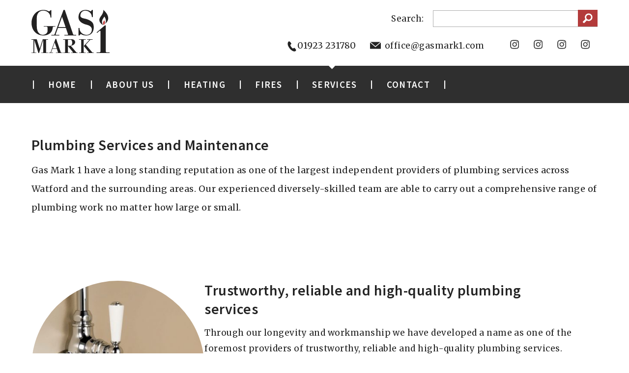

--- FILE ---
content_type: text/html; charset=utf-8
request_url: https://www.gasmark1.com/services/plumbing-services-and-maintenance
body_size: 3409
content:
<!DOCTYPE html><html
xmlns="http://www.w3.org/1999/xhtml" lang="en-GB"><head><meta
charset="utf-8" /><title>Gas Mark 1 |Expert Plumbing Services | Reliable Solutions by Gas Mark 1</title><meta
name="description" content="Gas Mark 1 offer expert plumbing services from repairs and installations to leak detection and maintenance, our Gas Safe engineers provide reliable, prompt solutions. Contact us today for trusted plumbing services you can count on"/><link
rel="home" href="https://www.gasmark1.com/services/plumbing-services-and-maintenance" /><meta
name="twitter:card" content="summary" /><meta
property="og:url" content="https://www.gasmark1.com/services/plumbing-services-and-maintenance" /><meta
property="og:title" content="Expert Plumbing Services | Reliable Solutions by Gas Mark 1" /><meta
property="og:description" content="Gas Mark 1 offer expert plumbing services from repairs and installations to leak detection and maintenance, our Gas Safe engineers provide reliable, prompt solutions. Contact us today for trusted plumbing services you can count on" /><link
href="https://fonts.googleapis.com/css?family=Merriweather:400,400i,700,700i|Source+Sans+Pro:600" rel="stylesheet"><link
rel="stylesheet" href="/css/styles.css"><link
rel="stylesheet" href="https://kendo.cdn.telerik.com/2017.1.223/styles/kendo.common-material.min.css" /><link
rel="stylesheet" href="https://kendo.cdn.telerik.com/2017.1.223/styles/kendo.material.min.css" /><link
rel="stylesheet" href="https://kendo.cdn.telerik.com/2017.1.223/styles/kendo.material.mobile.min.css" /><meta
name="viewport" content="width=device-width, initial-scale=1"><link
rel="icon" type="image/png" href="/favicon-16x16.png" sizes="16x16" /><link
rel="icon" type="image/png" href="/favicon-32x32.png" sizes="32x32" /><!--[if lt IE 9]><link
rel="stylesheet" href="/css/ie.css" media="screen"> <script src="http://html5shim.googlecode.com/svn/trunk/html5.js"></script> <script type="text/javascript" src="/js/min/selectivizr-min.js"></script> <![endif]--></head><body><div
class="page-container"><div
class="grid-container">
<header
class="header"><div
class="inner"><div
class="col-7 col-small-12 col-med-12 logo"><a
href="https://www.gasmark1.com/"><img
class="white-logo" src="https://www.gasmark1.com/assets/images/site/logo-white.svg" alt="Gas Mark 1"><img
class="black-logo" src="https://www.gasmark1.com/assets/images/site/logo.svg" alt="Gas Mark 1"></a></div><div
class="nav-button">
<a
class="btn-open alt-font" href="#"></a></div><div
class="search-button">
<a
class="icon-search" href="#"></a></div><div
class="searchform-container col-10 last"><p
class="search-title col-6 gutter-bottom--none">Search:</p><form
action="https://www.gasmark1.com/search/results" class="col-med-24 col-18 gutter-bottom--none last">
<input
type="search" name="q">
<input
type="submit" value=" " class="button-search"></form></div><div
class="col-17 align-right header-right gutter-bottom--none last"><div
class="contact-details"><div
class="social social--header"><div
class="social__inner"><div
class="social-icon social-icon--header">
<a
href="https://www.facebook.com/pages/Gas-Mark-1/158191557574412" target="_blank"><div
class="social-icon__item social-icon__item--headerfacebook">&nbsp;</div>
</a></div><div
class="social-icon social-icon--header">
<a
href="https://twitter.com/GasMark1Watford" target="_blank"><div
class="social-icon__item social-icon__item--headertwitter">&nbsp;</div>
</a></div><div
class="social-icon social-icon--header">
<a
href="https://plus.google.com/112939488532192334144 " target="_blank"><div
class="social-icon__item social-icon__item--headergoogleplus">&nbsp;</div>
</a></div><div
class="social-icon social-icon--header">
<a
href="https://www.instagram.com/gas_mark_1_watford/" target="_blank"><div
class="social-icon__item social-icon__item--headerinstagram">&nbsp;</div>
</a></div></div></div><ul><li
class="header-icon header-icon__tel">01923 231780</li><li
class="header-icon header-icon__email"><a
href="mailto:office@gasmark1.com">office@gasmark1.com</a></li></ul></div></div></div><div
class="bg-black nav-large-wrap"><div
class="inner center-container">
<nav
class="nav-large"><ul
class=""><li><a
href="https://www.gasmark1.com/">Home</a></li><li
class=""><a
href="https://www.gasmark1.com/about-us">About Us</a><ul
class="submenu"><li
class=""><a
href="https://www.gasmark1.com/about-us/our-team">Our Team</a></li><li
class=""><a
href="https://www.gasmark1.com/about-us/testimonials">Testimonials</a></li><li
class=""><a
href="https://www.gasmark1.com/about-us/installation-gallery">Installation Gallery</a></li><li
class=""><a
href="https://www.gasmark1.com/about-us/blog">Blog</a></li></ul></li><li
class=""><a
href="https://www.gasmark1.com/heating">Heating</a><ul
class="submenu"><li
class=""><a
href="https://www.gasmark1.com/heating/boiler-installation">Boiler Installation</a></li><li
class=""><a
href="https://www.gasmark1.com/heating/which-type-of-boiler-is-best-for-you">Which type of boiler is best for you?</a></li><li
class=""><a
href="https://www.gasmark1.com/heating/central-heating">Central Heating</a></li><li
class=""><a
href="https://www.gasmark1.com/heating/radiators">Radiators</a></li><li
class=""><a
href="https://www.gasmark1.com/heating/underfloor-heating">Underfloor Heating</a></li><li
class=""><a
href="https://www.gasmark1.com/heating/solar-water-heating">Solar Water Heating</a></li><li
class=""><a
href="https://www.gasmark1.com/heating/thermostats-smart-controls">Thermostats &amp; Smart Controls</a></li></ul></li><li
class=""><a
href="https://www.gasmark1.com/fires">Fires</a><ul
class="submenu"><li
class=""><a
href="https://www.gasmark1.com/fires/gas-fires">Gas Fires</a></li><li
class=""><a
href="https://www.gasmark1.com/fires/electric-fires">Electric Fires</a></li><li
class=""><a
href="https://www.gasmark1.com/fires/surrounds">Surrounds</a></li><li
class=""><a
href="https://www.gasmark1.com/fires/stoves">Stoves</a></li></ul></li><li
class="current"><a
href="https://www.gasmark1.com/services">Services</a><ul
class="submenu"><li
class=""><a
href="https://www.gasmark1.com/services/installations">Installations</a></li><li
class=""><a
href="https://www.gasmark1.com/services/service-plans-and-landlords">Service Plans and Landlords</a></li><li
class=""><a
href="https://www.gasmark1.com/services/heating-maintenance">Heating Maintenance</a></li><li
class="current"><a
href="https://www.gasmark1.com/services/plumbing-services-and-maintenance">Plumbing Services and Maintenance</a></li></ul></li><li
class=""><a
href="https://www.gasmark1.com/contact">Contact</a></li></ul>
</nav></div></div><div
class="overlay"><div
class="wrap"><ul
class="wrap-nav nav-small"><li><a
href="https://www.gasmark1.com/">Home</a></li><li
class=""><a
href="https://www.gasmark1.com/about-us">About Us</a><ul
class="submenu"><li
class=""><a
href="https://www.gasmark1.com/about-us/our-team">Our Team</a></li><li
class=""><a
href="https://www.gasmark1.com/about-us/testimonials">Testimonials</a></li><li
class=""><a
href="https://www.gasmark1.com/about-us/installation-gallery">Installation Gallery</a></li><li
class=""><a
href="https://www.gasmark1.com/about-us/blog">Blog</a></li></ul></li><li
class=""><a
href="https://www.gasmark1.com/heating">Heating</a><ul
class="submenu"><li
class=""><a
href="https://www.gasmark1.com/heating/boiler-installation">Boiler Installation</a></li><li
class=""><a
href="https://www.gasmark1.com/heating/which-type-of-boiler-is-best-for-you">Which type of boiler is best for you?</a></li><li
class=""><a
href="https://www.gasmark1.com/heating/central-heating">Central Heating</a></li><li
class=""><a
href="https://www.gasmark1.com/heating/radiators">Radiators</a></li><li
class=""><a
href="https://www.gasmark1.com/heating/underfloor-heating">Underfloor Heating</a></li><li
class=""><a
href="https://www.gasmark1.com/heating/solar-water-heating">Solar Water Heating</a></li><li
class=""><a
href="https://www.gasmark1.com/heating/thermostats-smart-controls">Thermostats &amp; Smart Controls</a></li></ul></li><li
class=""><a
href="https://www.gasmark1.com/fires">Fires</a><ul
class="submenu"><li
class=""><a
href="https://www.gasmark1.com/fires/gas-fires">Gas Fires</a></li><li
class=""><a
href="https://www.gasmark1.com/fires/electric-fires">Electric Fires</a></li><li
class=""><a
href="https://www.gasmark1.com/fires/surrounds">Surrounds</a></li><li
class=""><a
href="https://www.gasmark1.com/fires/stoves">Stoves</a></li></ul></li><li
class="current"><a
href="https://www.gasmark1.com/services">Services</a><ul
class="submenu"><li
class=""><a
href="https://www.gasmark1.com/services/installations">Installations</a></li><li
class=""><a
href="https://www.gasmark1.com/services/service-plans-and-landlords">Service Plans and Landlords</a></li><li
class=""><a
href="https://www.gasmark1.com/services/heating-maintenance">Heating Maintenance</a></li><li
class="current"><a
href="https://www.gasmark1.com/services/plumbing-services-and-maintenance">Plumbing Services and Maintenance</a></li></ul></li><li
class=""><a
href="https://www.gasmark1.com/contact">Contact</a></li></ul></div></div>
</header><main
role="main" class="bg-white" ><div
class="bg-hero"><div
class="hero"><div
class="inner"></div></div></div><div
class="col-24 section bg-white dark-text"><div
class="inner"><h1 class="h2-appear">Plumbing Services and Maintenance</h1><p>Gas Mark 1 have a long standing reputation as one of the largest independent providers of plumbing services across Watford and the surrounding areas. Our experienced diversely-skilled team are able to carry out a comprehensive range of plumbing work no matter how large or small.</p></div></div><div
class="section"><div
class="inner"><div
class="col-24 content-side-image"><div
class="col-8 gutter-bottom--none-medfloat-right last"><div
class="clip-circle">
<img
src="https://www.gasmark1.com/assets/images/_square/plumbing.jpg" alt="Plumbing"></div></div><div
class="col-16 gutter-bottom--none"><h2>Trustworthy, reliable and high-quality plumbing services</h2><p>Through our longevity and workmanship we have developed a name as one of the foremost providers of trustworthy, reliable and high-quality plumbing services. On top of our fitting teams dedicated to the installation of bathrooms and kitchens some of the work we undertake includes:</p><p
class="tick-list">General plumbing services</p><p
class="tick-list">Repairs to and bathroom installations of taps, toilets, showers, basins, sinks, baths</p><p
class="tick-list">Shower pumps and valves</p><p
class="tick-list">Kitchen sink repairs and replacements</p><p
class="tick-list">Installation of water softeners, washing machines, dishwashers</p><p
class="tick-list">Radiator and Pipe leaks</p><p
class="tick-list">Overflows, water tanks, hot water and heating cylinders</p></div></div></div></div><div
class="sectiongutter-bottom--double"><div
class="inner"><div
class="col-24 content-side-image"><div
class="col-8 gutter-bottom--none-med"><div
class="clip-circle">
<img
src="https://www.gasmark1.com/assets/images/_square/Worcester-Gas-Safe-Installer.jpg" alt="Worcester Gas Safe Installer"></div></div><div
class="col-16 gutter-bottom--nonelast"><h2>Gas Safe Registered engineers</h2><p>Our engineers are all <strong>Gas Safe Registered</strong> and can carry out emergency call-outs for services such as burst water pipes, gas leaks, boiler breakdowns, blockages, bathroom and kitchen leaks for customers in areas including <strong>Watford, Hemel Hempstead, St Albans, Harrow, Edgware, Amersham, Luton and many more</strong>.</p><p>If you would like to arrange to have some plumbing work carried out or for more information on the services we provide please<a
href="https://www.gasmark1.com/contact"> <strong>contact us</strong></a><strong> on 01923 231780</strong>.</p>		<a
href="https://www.gasmark1.com/contact" class="button button--red">Contact us</a></div></div></div></div>
</main>			<footer
class="footer section bg-black-d light-text"><div
class="inner"><div
class="col-7 footer__links"><h2>Useful links</h2><ul><li><a
href="https://www.gasmark1.com/heating/boiler-installation">Boiler Installation</a></li><li><a
href="https://www.gasmark1.com/heating/central-heating">Central Heating</a></li><li><a
href="https://www.gasmark1.com/services/installations">Installations</a></li><li><a
href="https://www.gasmark1.com/fires">Fires</a></li><li><a
href="https://www.gasmark1.com/services">Services</a></li><li><a
href="https://www.gasmark1.com/services/service-plans-and-landlords">Service Plans and Landlords</a></li></ul></div><div
class="col-7"><h2>Areas we cover</h2><p>Watford, Rickmansworth, Croxley Green, Chorleywood, Hemel Hempstead, St Albans, Harpenden, Berkhamsted, Beaconsfield, Tring, Luton, Amersham, Chesham, High Wycombe, Hatfield, Edgware, Harrow, Stanmore, Kenton, Uxbridge, North West London, Barnet, Welwyn, Wembley, Hampstead</p></div><div
class="col-7 float-right last"><h2>Contact</h2><p
class="large">01923 231780</p><p><a
href="mailto:office@gasmark1.com">office@gasmark1.com</a></p><p>15-21 Market Street, Watford, Herts, WD18 0PA</p><div
class="social"><div
class="social__inner"><div
class="social-icon">
<a
href="https://www.facebook.com/pages/Gas-Mark-1/158191557574412" target="_blank"><div
class="social-icon__itemfacebook">&nbsp;</div>
</a></div><div
class="social-icon">
<a
href="https://twitter.com/GasMark1Watford" target="_blank"><div
class="social-icon__itemtwitter">&nbsp;</div>
</a></div><div
class="social-icon">
<a
href="https://plus.google.com/112939488532192334144 " target="_blank"><div
class="social-icon__itemgoogleplus">&nbsp;</div>
</a></div><div
class="social-icon">
<a
href="https://www.instagram.com/gas_mark_1_watford/" target="_blank"><div
class="social-icon__iteminstagram">&nbsp;</div>
</a></div></div></div></div><div
class="footer__sister center-container gutter-bottom"><div><p
class="alt-font">Visit our sister site <a
href="http://hertsbathrooms.com/" target="_blank"><img
src="/assets/images/site/herts-bathrooms-kitchens.svg" alt="Herts Bathrooms"></a></p></div></div></div><div
class="footer__copyright"><p
class="alt-font">&copy; Copyright2026Gas Mark 1. Site by <a
href="http://sarahevansdesign.co.uk" target="_blank">Sarah Evans Design</a></p></div></footer></div></div> <script src="/js/custom-min.js" async></script> <script>(function(i,s,o,g,r,a,m){i['GoogleAnalyticsObject']=r;i[r]=i[r]||function(){(i[r].q=i[r].q||[]).push(arguments)},i[r].l=1*new Date();a=s.createElement(o),m=s.getElementsByTagName(o)[0];a.async=1;a.src=g;m.parentNode.insertBefore(a,m)})(window,document,'script','https://www.google-analytics.com/analytics.js','ga');ga('create','UA-100139058-1','auto');ga('send','pageview');</script> </body></html>

--- FILE ---
content_type: text/css
request_url: https://www.gasmark1.com/css/styles.css
body_size: 9217
content:
html,body,div,span,applet,object,iframe,h1,h2,h3,h4,h5,h6,p,blockquote,pre,a,abbr,acronym,address,big,cite,code,del,dfn,em,img,ins,kbd,q,s,samp,small,strike,strong,sub,sup,tt,var,b,u,i,center,dl,dt,dd,ol,ul,li,fieldset,form,label,legend,table,caption,tbody,tfoot,thead,tr,th,td,article,aside,canvas,details,figcaption,figure,footer,header,hgroup,menu,nav,section,summary,time,mark,audio,video{margin:0;padding:0;border:0;outline:0;font-size:100%;font:inherit;vertical-align:baseline}article,aside,details,figcaption,figure,footer,header,hgroup,menu,nav,section{display:block}body{line-height:1}blockquote,q{quotes:none}blockquote:before,blockquote:after,q:before,q:after{content:’’;content:none}ins{text-decoration:none}del{text-decoration:line-through}table{border-collapse:collapse;border-spacing:0}*{box-sizing:border-box;-moz-box-sizing:border-box;-webkit-box-sizing:border-box}html{overflow-y:scroll}body{font-family:"Merriweather",serif;line-height:38px;color:#232323;font-weight:300;text-rendering:optimizelegibility;max-width:100%;margin-left:auto;margin-right:auto;background:#fff;letter-spacing:0.03rem}body:after{content:" ";display:block;clear:both}img{max-width:100%;width:auto;height:auto}p,ul,ol{margin-bottom:20px;font-family:"Merriweather",serif;font-weight:400;font-size:16px;font-size:1rem;line-height:31px;line-height:1.9375rem;-webkit-font-smoothing:antialiased;-moz-osx-font-smoothing:grayscale;-moz-font-smoothing:antialiased;font-smoothing:antialiased}p.small,.small p,ul.small,.small ul,ol.small,.small ol{letter-spacing:0.02rem;font-size:17px;font-size:1.0625rem;line-height:25px;line-height:1.5625rem}@media (min-width: 799px){p,ul,ol{letter-spacing:0.03rem;font-size:17px;font-size:1.0625rem;line-height:33px;line-height:2.0625rem;font-size:18px;line-height:38px}}small,.small{font-size:15px;font-size:.9375rem;line-height:20px;line-height:1.25rem;display:block}small p,small ul,small ol,small li,small span,.small p,.small ul,.small ol,.small li,.small span{font-size:15px;font-size:.9375rem;line-height:20px;line-height:1.25rem}.large,.large p,.large span,.large li{font-size:17px;font-size:1.0625rem;line-height:30px;line-height:1.875rem}@media (min-width: 799px){.large,.large p,.large span,.large li{font-size:22px;font-size:1.375rem;line-height:38px;line-height:2.375rem}}ol,ul{list-style-position:inside}li{margin-bottom:14.6666666667px}strong{font-weight:700}em{font-style:italic}a{color:#B33B3B;text-decoration:none;-webkit-font-smoothing:antialiased;-moz-osx-font-smoothing:grayscale;-moz-font-smoothing:antialiased;font-smoothing:antialiased}a:hover,a:active{text-decoration:none}hr{border:1px solid lighen(#232323, 10%);height:1px;overflow:hidden;width:100%}h1,h2,h3,h4,.h4-appear,h5{font-family:"Source Sans Pro",serif;margin-bottom:20px;-webkit-font-smoothing:antialiased;-moz-osx-font-smoothing:grayscale;-moz-font-smoothing:antialiased;font-smoothing:antialiased;font-weight:600}h1 a,h2 a,h3 a,h4 a,.h4-appear a,h5 a{text-decoration:none}h1,.h1-appear{font-size:28px;font-size:1.75rem;line-height:39px;line-height:2.4375rem;margin-bottom:20px;display:inline-block}@media (min-width: 799px){h1,.h1-appear{font-size:40px;font-size:2.5rem;line-height:52px;line-height:3.25rem;margin-bottom:25px}}h1.no-border,.h1-appear.no-border{border-bottom:0;padding-bottom:0px}h2,.h2-appear{font-size:23px;font-size:1.4375rem;line-height:28px;line-height:1.75rem;margin-bottom:14px}@media (min-width: 799px){h2,.h2-appear{font-size:30px;font-size:1.875rem;line-height:38px;line-height:2.375rem}}h3{font-size:21px;font-size:1.3125rem;line-height:27px;line-height:1.6875rem;margin-bottom:12px}@media (min-width: 799px){h3{font-size:23px;font-size:1.4375rem;line-height:32px;line-height:2rem}}h4,.h4-appear{font-size:20px;font-size:1.25rem;line-height:29px;line-height:1.8125rem;margin-bottom:12px}h5{font-size:19px;font-size:1.1875rem;line-height:22px;line-height:1.375rem;margin-bottom:12px;letter-spacing:0.06rem}label{font-size:17px;font-size:1.0625rem;font-family:"Merriweather",serif;font-weight:400;-webkit-font-smoothing:antialiased;font-smoothing:antialiased}@media (min-width: 799px){label{font-size:19px;font-size:1.1875rem}}input[type='text'],input[type='search'],input[type='email'],input[type='number'],input[type='url'],textarea{background:#fff;-webkit-appearance:none;outline:none;border:1px solid #ADADAD;font-family:"Merriweather",serif;font-size:15px;font-size:.9375rem;padding:7px;width:100%;border-radius:0}input[type='text']:focus,input[type='search']:focus,input[type='email']:focus,input[type='number']:focus,input[type='url']:focus,textarea:focus{border:1px solid #232323}select{padding:4px 4px;border-radius:0;width:100%;height:30px;border-radius:0}input[type='submit']{-webkit-appearance:none;border:0;border-radius:0}input[type='submit']:hover{cursor:pointer}[placeholder]:focus::-webkit-input-placeholder{color:transparent}[placeholder]:focus:-moz-placeholder{color:transparent}[placeholder]:focus::-moz-placeholder{color:transparent}[placeholder]:focus:-ms-input-placeholder{color:transparent}::-webkit-input-placeholder{color:#bcbcbc;font-style:italic}:-moz-placeholder{color:#bcbcbc;font-style:italic;opacity:1}::-moz-placeholder{color:#bcbcbc;font-style:italic;opacity:1}:-ms-input-placeholder{color:#bcbcbc;font-style:italic}.page-container{min-width:320px}.page-container:after{content:"";display:table;clear:both}@media (min-width: 990px){.page-container.fixed{padding-top:56px}}.inner{width:90%;margin:auto}.inner:after{content:"";display:table;clear:both}@media (min-width: 990px){.inner{max-width:990px !important}}@media (min-width: 1240px){.inner{max-width:1240px !important}}@media (min-width: 799px){.inner--med{width:90%;margin:auto}}@media (min-width: 990px){.inner--med{max-width:990px !important}}@media (min-width: 1240px){.inner--med{max-width:1240px !important}}.inner--small{max-width:785px;margin:auto}.inner--relative{position:relative}.inner--large{max-width:1800px;margin:auto}.inner--large-padding{max-width:1800px;padding:0 20px;margin:auto}.content-container{padding-top:50px;padding-bottom:44px;background:#B33B3B}.content-container:after{content:"";display:table;clear:both}.grid-container:after,footer:after{content:"";display:table;clear:both}.grid-container .last,footer .last{margin-right:0}.col-1,.col-2,.col-3,.col-4,.col-5,.col-6,.col-7,.col-8,.col-9,.col-10,.col-11,.col-12,.col-13,.col-14,.col-15,.col-16,.col-17,.col-18,.col-19,.col-20,.col-21,.col-22,.col-23,.col-24{margin-bottom:44px;width:100%}.col-1 img,.col-2 img,.col-3 img,.col-4 img,.col-5 img,.col-6 img,.col-7 img,.col-8 img,.col-9 img,.col-10 img,.col-11 img,.col-12 img,.col-13 img,.col-14 img,.col-15 img,.col-16 img,.col-17 img,.col-18 img,.col-19 img,.col-20 img,.col-21 img,.col-22 img,.col-23 img,.col-24 img{display:inline-block}.col-small-12{width:47.9338842975%;float:left;margin-right:4.132231405%}.col-small-8{width:30.5785123967%;float:left;margin-right:4.132231405%}.col-small-16{width:65.2892561983%;float:left;margin-right:4.132231405%}.col-small-18{width:73.9669421488%;float:left;margin-right:4.132231405%}@media (min-width: 0) and (max-width: 798px){.col-small-hide{display:none}.col-small-show{display:block}}@media (min-width: 799px){.col-small-show{display:none}}@media (min-width: 799px){.col-24{width:100%;float:left;margin-left:0;margin-right:0}.col-23{width:95.6611570248%;float:left;margin-right:4.132231405%}.col-22{width:91.3223140496%;float:left;margin-right:4.132231405%}.col-21{width:86.9834710744%;float:left;margin-right:4.132231405%}.col-20{width:82.6446280992%;float:left;margin-right:4.132231405%}.col-18-nf{width:73.9669421488%;margin:auto;margin-bottom:44px}.col-19{width:78.305785124%;float:left;margin-right:4.132231405%}.col-18{width:73.9669421488%;float:left;margin-right:4.132231405%}.col-17{width:69.6280991736%;float:left;margin-right:4.132231405%}.col-16{width:65.2892561983%;float:left;margin-right:4.132231405%}.col-15{width:60.9504132231%;float:left;margin-right:4.132231405%}.col-14{width:56.6115702479%;float:left;margin-right:4.132231405%}.col-13{width:52.2727272727%;float:left;margin-right:4.132231405%}.col-12{width:47.9338842975%;float:left;margin-right:4.132231405%}.col-14-nf{width:56.6115702479%;margin:auto;margin-bottom:44px}.col-11{width:43.5950413223%;float:left;margin-right:4.132231405%}.col-10{width:39.2561983471%;float:left;margin-right:4.132231405%}.col-9{width:34.9173553719%;float:left;margin-right:4.132231405%}.col-8{width:30.5785123967%;float:left;margin-right:4.132231405%}.col-7{width:26.2396694215%;float:left;margin-right:4.132231405%}.col-6{width:21.9008264463%;float:left;margin-right:4.132231405%}.col-5{width:17.5619834711%;float:left;margin-right:4.132231405%}.col-4{width:13.2231404959%;float:left;margin-right:4.132231405%}.col-3{width:8.8842975207%;float:left;margin-right:4.132231405%}.col-2{width:4.5454545455%;float:left;margin-right:4.132231405%}}@media (min-width: 799px) and (max-width: 989px){.col-med-24{width:100%;float:left;margin-left:0;margin-right:0}.col-med-17{width:69.6280991736%;float:left;margin-right:4.132231405%}.col-med-16{width:65.2892561983%;float:left;margin-right:4.132231405%}.col-med-15{width:60.9504132231%;float:left;margin-right:4.132231405%}.col-med-14{width:56.6115702479%;float:left;margin-right:4.132231405%}.col-med-13{width:52.2727272727%;float:left;margin-right:4.132231405%}.col-med-12{width:47.9338842975%;float:left;margin-right:4.132231405%}.col-med-11{width:43.5950413223%;float:left;margin-right:4.132231405%}.col-med-10{width:39.2561983471%;float:left;margin-right:4.132231405%}.col-med-9{width:34.9173553719%;float:left;margin-right:4.132231405%}.col-med-8{width:30.5785123967%;float:left;margin-right:4.132231405%}.col-med-7{width:26.2396694215%;float:left;margin-right:4.132231405%}.col-med-6{width:21.9008264463%;float:left;margin-right:4.132231405%}.col-med-5{width:17.5619834711%;float:left;margin-right:4.132231405%}.col-med-4{width:13.2231404959%;float:left;margin-right:4.132231405%}.col-med-3{width:8.8842975207%;float:left;margin-right:4.132231405%}.med-last{margin-right:0}}@media (min-width: 320px){.col-nogut-small-5{box-sizing:border-box;float:left}.col-nogut-small-9{box-sizing:border-box;width:37.5%;float:left}.col-nogut-small-8{box-sizing:border-box;width:33.3333333333%;float:left}.col-nogut-small-12{box-sizing:border-box;width:50%;float:left}.col-nogut-small-15{box-sizing:border-box;width:62.5%;float:left}.col-nogut-small-16{box-sizing:border-box;width:66.6666666667%;float:left}.col-nogut-small-17{box-sizing:border-box;width:70.8333333333%;float:left}.col-nogut-small-18{box-sizing:border-box;width:75%;float:left}}@media (min-width: 799px){.col-nogut-med-3{box-sizing:border-box;width:12.5%;float:left}.col-nogut-med-4{box-sizing:border-box;width:16.6666666667%;float:left}.col-nogut-med-6{box-sizing:border-box;width:25%;float:left}.col-nogut-med-9{box-sizing:border-box;width:37.5%;float:left}.col-nogut-med-8{box-sizing:border-box;width:33.3333333333%;float:left}.col-nogut-med-12{box-sizing:border-box;width:50%;float:left}.col-nogut-med-15{box-sizing:border-box;width:62.5%;float:left}.col-nogut-med-16{box-sizing:border-box;width:66.6666666667%;float:left}.col-nogut-med-17{box-sizing:border-box;width:70.8333333333%;float:left}.col-nogut-med-20{box-sizing:border-box;width:83.3333333333%;float:left}}.col-10-nf{width:39.2561983471%;margin:auto;margin-bottom:44px}.col-11-nf{width:43.5950413223%;margin:auto;margin-bottom:44px}.col-12-nf{width:47.9338842975%;margin:auto;margin-bottom:44px}.col-14-nf{width:56.6115702479%;margin:auto;margin-bottom:44px}.col-15-nf{width:60.9504132231%;margin:auto;margin-bottom:44px}.col-16-nf{width:65.2892561983%;margin:auto;margin-bottom:44px}.col-17-nf{width:69.6280991736%;margin:auto;margin-bottom:44px}.col-18-nf{width:73.9669421488%;margin:auto;margin-bottom:44px}.col-24-nf{width:100%;margin:auto;margin-bottom:44px}.slick-slider{position:relative;display:block;box-sizing:border-box;-webkit-touch-callout:none;-webkit-user-select:none;-moz-user-select:none;-ms-user-select:none;user-select:none;-ms-touch-action:pan-y;touch-action:pan-y;-webkit-tap-highlight-color:transparent}.slick-list{position:relative;overflow:hidden;display:block;margin:0;padding:0}.slick-list:focus{outline:none}.slick-list.dragging{cursor:pointer;cursor:hand}.slick-slider .slick-track,.slick-slider .slick-list{-webkit-transform:translate3d(0, 0, 0);transform:translate3d(0, 0, 0)}.slick-track{position:relative;left:0;top:0;display:block}.slick-track:before,.slick-track:after{content:"";display:table}.slick-track:after{clear:both}.slick-loading .slick-track{visibility:hidden}.slick-slide{float:left;height:100%;min-height:1px;display:none}[dir="rtl"] .slick-slide{float:right}.slick-slide img{display:block}.slick-slide.slick-loading img{display:none}.slick-slide.dragging img{pointer-events:none}.slick-initialized .slick-slide{display:block}.slick-loading .slick-slide{visibility:hidden}.slick-vertical .slick-slide{display:block;height:auto;border:1px solid transparent}.slick-arrow.slick-hidden{display:none}.slick-dots{position:absolute;bottom:10px;margin-bottom:0;display:block;width:100%;padding:0;list-style:none;text-align:center}@media (min-width: 799px){.slick-dots{bottom:40px}}.slick-dots button{display:none}.slick-dots li{background:#fff;border-radius:7px;background-clip:padding-box;height:12px;width:12px;border:0;position:relative;display:inline-block;margin:0 8px;padding:0;cursor:pointer}.slick-dots li:after{content:"";display:table;clear:both}.slick-dots .slick-active{background:#B33B3B}.slick-dots a{display:block}.mfp-bg{top:0;left:0;width:100%;height:100%;z-index:1042;overflow:hidden;position:fixed;background:#0b0b0b;opacity:.8}.mfp-wrap{top:0;left:0;width:100%;height:100%;z-index:1043;position:fixed;outline:none !important;-webkit-backface-visibility:hidden}.mfp-container{text-align:center;position:absolute;width:100%;height:100%;left:0;top:0;padding:0 8px;box-sizing:border-box}.mfp-container:before{content:'';display:inline-block;height:100%;vertical-align:middle}.mfp-align-top .mfp-container:before{display:none}.mfp-content{position:relative;display:inline-block;vertical-align:middle;margin:0 auto;text-align:left;z-index:1045}.mfp-inline-holder .mfp-content,.mfp-ajax-holder .mfp-content{cursor:auto}.mfp-ajax-cur{cursor:progress}.mfp-zoom-out-cur,.mfp-zoom-out-cur .mfp-image-holder .mfp-close{cursor:zoom-out}.mfp-zoom{cursor:pointer;cursor:zoom-in}.mfp-auto-cursor .mfp-content{cursor:auto}.mfp-close,.mfp-arrow,.mfp-preloader,.mfp-counter{-webkit-user-select:none;-moz-user-select:none;-ms-user-select:none;user-select:none}.mfp-loading.mfp-figure{display:none}.mfp-hide{display:none}.mfp-preloader{color:#CCC;position:absolute;top:50%;width:auto;text-align:center;margin-top:-0.8em;left:8px;right:8px;z-index:1044}.mfp-preloader a{color:#CCC}.mfp-preloader a:hover{color:#fff}.mfp-s-ready .mfp-preloader{display:none}.mfp-s-error .mfp-content{display:none}button.mfp-close,button.mfp-arrow{overflow:visible;cursor:pointer;background:transparent;border:0;-webkit-appearance:none;display:block;outline:none;padding:0;z-index:1046;box-shadow:none;-ms-touch-action:manipulation;touch-action:manipulation}button::-moz-focus-inner{padding:0;border:0}.mfp-close{width:44px;height:44px;line-height:44px;position:absolute;right:0;top:0;text-decoration:none;text-align:center;padding:0 0 18px 10px;color:#fff;font-style:normal;font-size:36px;font-family:Arial, Baskerville, monospace}.mfp-close:hover,.mfp-close:focus{opacity:1}.mfp-close:active{top:1px}.mfp-close-btn-in .mfp-close{background:white;color:#232323}.mfp-image-holder .mfp-close,.mfp-iframe-holder .mfp-close{color:#fff;right:-6px;text-align:right;padding-right:6px;width:100%}.mfp-counter{position:absolute;top:0;right:0;color:#CCC;font-size:12px;line-height:18px;white-space:nowrap}.mfp-arrow{position:absolute;opacity:.65;margin:0;top:50%;margin-top:-55px;padding:0;width:90px;height:110px;-webkit-tap-highlight-color:transparent}.mfp-arrow:active{margin-top:-54px}.mfp-arrow:hover,.mfp-arrow:focus{opacity:1}.mfp-arrow:before,.mfp-arrow:after{content:'';display:block;width:0;height:0;position:absolute;left:0;top:0;margin-top:35px;margin-left:35px;border:medium inset transparent}.mfp-arrow:after{border-top-width:13px;border-bottom-width:13px;top:8px}.mfp-arrow:before{border-top-width:21px;border-bottom-width:21px;opacity:0.7}.mfp-arrow-left{left:0}.mfp-arrow-left:after{border-right:17px solid #fff;margin-left:31px}.mfp-arrow-left:before{margin-left:25px;border-right:27px solid #3F3F3F}.mfp-arrow-right{right:0}.mfp-arrow-right:after{border-left:17px solid #fff;margin-left:39px}.mfp-arrow-right:before{border-left:27px solid #3F3F3F}.mfp-iframe-holder{padding-top:40px;padding-bottom:40px}.mfp-iframe-holder .mfp-content{line-height:0;width:100%;max-width:900px}.mfp-iframe-holder .mfp-close{top:-40px}.mfp-iframe-scaler{width:100%;height:0;overflow:hidden;padding-top:56.25%}.mfp-iframe-scaler iframe{position:absolute;display:block;top:0;left:0;width:100%;height:100%;box-shadow:0 0 8px rgba(0,0,0,0.6);background:#000}img.mfp-img{width:auto;max-width:100%;height:auto;display:block;line-height:0;box-sizing:border-box;padding:40px 0 40px;margin:0 auto}.mfp-figure{line-height:0}.mfp-figure:after{content:'';position:absolute;left:0;top:40px;bottom:40px;display:block;right:0;width:auto;height:auto;z-index:-1;box-shadow:0 0 8px rgba(0,0,0,0.6);background:#444}.mfp-figure small{color:#BDBDBD;display:block;font-size:12px;line-height:14px}.mfp-figure figure{margin:0}.mfp-bottom-bar{margin-top:-36px;position:absolute;top:100%;left:0;width:100%;cursor:auto}.mfp-title{text-align:left;line-height:18px;color:#F3F3F3;word-wrap:break-word;padding-right:36px}.mfp-image-holder .mfp-content{max-width:100%}.mfp-gallery .mfp-image-holder .mfp-figure{cursor:pointer}@media screen and (max-width: 800px) and (orientation: landscape), screen and (max-height: 300px){.mfp-img-mobile .mfp-image-holder{padding-left:0;padding-right:0}.mfp-img-mobile img.mfp-img{padding:0}.mfp-img-mobile .mfp-figure:after{top:0;bottom:0}.mfp-img-mobile .mfp-figure small{display:inline;margin-left:5px}.mfp-img-mobile .mfp-bottom-bar{background:rgba(0,0,0,0.6);bottom:0;margin:0;top:auto;padding:3px 5px;position:fixed;box-sizing:border-box}.mfp-img-mobile .mfp-bottom-bar:empty{padding:0}.mfp-img-mobile .mfp-counter{right:5px;top:3px}.mfp-img-mobile .mfp-close{top:0;right:0;width:35px;height:35px;line-height:35px;background:#B33B3B;color:#fff;position:fixed;text-align:center;padding:0}}@media all and (max-width: 900px){.mfp-arrow{-webkit-transform:scale(0.75);transform:scale(0.75)}.mfp-arrow-left{-webkit-transform-origin:0;transform-origin:0}.mfp-arrow-right{-webkit-transform-origin:100%;transform-origin:100%}.mfp-container{padding-left:6px;padding-right:6px}}.center-container{text-align:center}main,.main{display:block;margin-bottom:0}main:after,.main:after{content:"";display:table;clear:both}@media (min-width: 320px) and (max-width: 759px){.small-hide{display:none}}@media (min-width: 799px){.small-only{display:none}}@media (min-width: 990px){.small-med-only{display:none}}@media (min-width: 320px) and (max-width: 989px){.small-med-hide{display:none}}.alt-font,.alt-font p{font-family:"Source Sans Pro",serif}.h1-home{font-size:21px;font-size:1.3125rem;line-height:31px;line-height:1.9375rem}@media (min-width: 799px){.h1-home{font-size:24px;font-size:1.5rem;line-height:40px;line-height:2.5rem}}@media (min-width: 990px){.h1-home{font-size:30px;font-size:1.875rem;line-height:44px;line-height:2.75rem}}.h1-small{font-size:24px;font-size:1.5rem;line-height:32px;line-height:2rem;letter-spacing:0.06rem;margin-bottom:18px}@media (min-width: 799px){.h1-small{font-size:30px;font-size:1.875rem;line-height:42px;line-height:2.625rem;margin-bottom:24px}}.float-left{float:left}@media (min-width: 799px){.float-right{float:right}.float-right.img-float{padding-left:30px}}.align-right{text-align:right}.clearafter:after{content:"";display:table;clear:both}.clear{clear:both}@media (min-width: 320px) and (max-width: 399px){.center-container--small{text-align:center}}.gutter-right{margin-right:44px}.gutter-bottom{margin-bottom:44px}.gutter-top{margin-top:44px}.gutter-right--half{margin-right:22px}.gutter-bottom--half{margin-bottom:22px}.gutter-bottom--third{margin-bottom:14.6666666667px}.gutter-bottom--double{margin-bottom:88px}.gutter-top--half{margin-top:22px}.gutter-bottom--none{margin-bottom:0}@media (min-width: 799px){.gutter-bottom--none-med{margin-bottom:0}}.padding-top{padding-top:44px}.padding-top--half{padding-top:22px}.padding-bottom{padding-bottom:44px}.padding-bottom--double{padding-bottom:88px}.padding-bottom--half{padding-bottom:22px}@media (min-width: 320px) and (max-width: 759px){.no-gutter-bottom--small{margin-bottom:0}.gutter-bottom--half--small{margin-bottom:22px}}.no-padding-bottom{padding-bottom:0}.center-container{text-align:center}.double-image:after{content:"";display:table;clear:both}.border-top{border-top:1px solid #D5D5D5}.border-top-dark{border-top:1px solid #616161}@media (min-width: 799px){.border-top-dark-med{border-top:1px solid #616161}.border-bottom-dark-med{border-bottom:1px solid #616161}}.border-bottom{border-bottom:1px solid #D5D5D5}.border-bottom-dark{border-bottom:1px solid #616161}.border-right{border-right:1px solid #D5D5D5}.border-dark{border:1px solid #616161}.heading-underline{border-bottom:1px solid #fff;padding-bottom:1px;display:inline}@media (min-width: 799px){.flex{display:-webkit-box;display:-ms-flexbox;display:flex}}.tick-list{list-style:none}.tick-list li{padding-left:38px;background-repeat:no-repeat;background-image:url(/assets/images/site/list-tick.svg);background-position:left 4px;display:block}p.tick-list{padding-left:38px;background-repeat:no-repeat;background-image:url(/assets/images/site/list-tick.svg);background-position:left 4px}p.cross-list{padding-left:38px;background-repeat:no-repeat;background-image:url(/assets/images/site/list-cross.svg);background-position:left 4px}.section{padding-top:44px;clear:both}.section:after{content:"";display:table;clear:both}@media (min-width: 990px){.section{padding-top:66px}}.section--double{padding-top:44px}@media (min-width: 990px){.section--double{padding-top:88px}}.section--top{padding-top:29.3333333333px;clear:both}.section--top:after{content:"";display:table;clear:both}@media (min-width: 990px){.section--top{padding-top:44px}}@media (min-width: 799px){.section--panels{display:-webkit-box;display:-ms-flexbox;display:flex;-webkit-box-pack:justify;-ms-flex-pack:justify;justify-content:space-between}}.circle-clip{clip-path:circle(118px at center);-webkit-clip-path:circle(118px at center)}.light-text{color:#fff}.dark-text{color:#232323}@media (min-width: 799px){.hero{position:relative}}.hero img{display:block}.hero .inner{width:100%}@media (min-width: 799px){.hero .inner{position:absolute;top:0;bottom:0;left:0;right:0;margin:auto;display:-webkit-box;display:-ms-flexbox;display:flex;-webkit-box-align:center;-ms-flex-align:center;align-items:center}}.hero-overlay{background:#56595B;padding:30px;margin-bottom:0px}@media (min-width: 799px){.hero-overlay{width:460px;background:rgba(47,47,47,0.9);margin-bottom:40px}}.hero-overlay h1{text-transform:uppercase;font-size:23px;font-size:1.4375rem;line-height:30px;line-height:1.875rem;margin-bottom:10px}@media (min-width: 799px){.hero-overlay h1{font-size:28px;font-size:1.75rem;line-height:37px;line-height:2.3125rem}}.hero-overlay p,.hero-overlay li{font-size:15px;font-size:.9375rem;line-height:28px;line-height:1.75rem}@media (min-width: 799px){.hero-overlay p,.hero-overlay li{font-size:17px;font-size:1.0625rem;line-height:32px;line-height:2rem}}.hero-overlay li{margin-bottom:2px}.hero-overlay a{color:#fff;font-size:17px;font-size:1.0625rem;background-position:right 5px}@media (min-width: 799px){.hero-overlay a{font-size:20px;font-size:1.25rem}}.bg-white{background:#fff}.bg-black-d{background:#2F2F2F}.bg-black{background:#2F2F2F}.bg-blue-grey{background:#56595B}.bg-grey-l{background:#f5f5f5}.nav-container{background:#B33B3B}header{padding-top:10px;background:#2D2D2D}@media (min-width: 990px){header{padding-top:18px;border-bottom:0;background:#fff}}header .inner{width:100%}@media (min-width: 990px){header .inner{width:90%}}.header-right{color:#232323;display:none}@media (min-width: 990px){.header-right{display:block}}.header-right .social{margin-top:4px}.nav-large-wrap{width:100%}@media (min-width: 1240px){.nav-large-wrap.fixed{position:fixed;top:0;z-index:99999999999}}nav ul{text-align:left;margin:0;list-style:none;display:inline-block}nav ul:after{content:"";display:table;clear:both}nav li{text-align:left;margin:0;position:relative}@media (min-width: 990px){nav li{display:inline-block;margin-right:0px;border:0}nav li.current{background-image:url(/assets/images/site/current-arrow.svg);background-repeat:no-repeat;background-position:top}}@media (min-width: 1240px){nav li:before{content:"|";color:#fff}nav li:last-of-type:after{content:"|";color:#fff}}nav a{display:inline-block;font-size:16px;font-size:1rem;line-height:17px;line-height:1.0625rem;text-decoration:none;color:#fff;font-family:"Source Sans Pro",serif;text-transform:uppercase}nav a.last{margin-right:0;padding-right:0}@media (min-width: 990px){nav a{font-size:17px;font-size:1.0625rem;line-height:18px;line-height:1.125rem;letter-spacing:0.08rem;padding:24px 21px 21px 21px}}@media (min-width: 1150px){nav a{padding:24px 24px 21px 24px}}@media (min-width: 1250px){nav a{font-size:19px;font-size:1.1875rem;line-height:28px;line-height:1.75rem;padding:24px 26px 24px 26px}}@media (min-width: 1340px){nav a{padding:24px 32px 24px 32px}}@media (min-width: 1440px){nav a{padding:24px 35px 24px 35px}}.nav-button{display:inline-block;position:absolute;right:5%;top:26px;z-index:999}.nav-button a{border-bottom:0}@media (min-width: 990px){.nav-button{display:none}}.search-button{display:inline-block;position:absolute;right:calc(5% + 44px);top:26px;z-index:9}.search-button .icon-search{background:url(/assets/images/site/icon-search.svg);background-repeat:no-repeat;background-position:2px 3px;display:inline-block;height:28px;width:28px}.search-button a{border-bottom:0}@media (min-width: 990px){.search-button{display:none}}.overlay{display:none;position:fixed;top:0;height:100%;width:100%;background:rgba(45,45,45,0.98);overflow:auto;z-index:99}.wrap{color:#e9e9e9;text-align:center;max-width:90%;margin:0 auto}.wrap-nav{padding:30px 0px 40px}.wrap-nav .submenu{display:none}.wrap-nav li{font-size:17px;font-size:1.0625rem;display:inline-block;vertical-align:top;position:relative;width:100%;padding:8px 0;margin:0;border-bottom:1px solid #3a3a3a}.wrap-nav li a{color:#fff;display:block;font-family:"Source Sans Pro",serif;text-transform:uppercase;padding:8px 0;text-decoration:none;-webkit-transition:all .4s linear 0s;transition:all .4s linear 0s}.wrap-nav li a:hover{color:#f0f0f0;border-bottom:0}.wrap-nav li a.current{padding-left:12px}.nav-large{display:none}@media (min-width: 990px){.nav-small{opacity:0;visibility:hidden}.nav-large{display:block}}.btn-open{font-size:17px;font-size:1.0625rem;line-height:26px;line-height:1.625rem;color:#232323;display:block;height:28px;width:26px;background-image:url(/assets/images/site/menu.svg);background-position:right;background-repeat:no-repeat}.btn-open.btn-open--white{background-image:url(/assets/images/site/menu-white.svg)}.btn-close{font-size:16px;font-size:1rem;display:block;height:26px;padding-right:30px;background-image:url(/assets/images/site/menu-close.svg);background-position:right;background-repeat:no-repeat}.nav-large ul{list-style:none;position:relative;float:left;margin:0;padding:0}.nav-large ul a{display:inline-block;text-decoration:none}.nav-large ul li{position:relative;margin:0;padding:0}.nav-large ul li:hover:hover{background-color:#373737}.nav-large ul ul{display:none;position:absolute;top:100%;left:0;padding:0;width:320px;border-top:1px solid #494848}.nav-large ul ul li{float:none;width:100%;border-bottom:1px solid #494848}.nav-large ul ul li:before,.nav-large ul ul li:after{content:"";content:none}.nav-large ul ul li.current{background-image:none}.nav-large ul ul a{padding:12px 30px;margin:0;font-size:18px;font-size:1.125rem;line-height:22px;line-height:1.375rem;width:100%;text-transform:initial;letter-spacing:0.04rem}.nav-large ul ul a:hover{background-color:#494848}.nav-large ul ul ul{top:0;left:50%}.nav-large ul li:hover>ul.submenu{display:block;background-color:#373737;z-index:999999}.searchform-container{float:right;margin-bottom:14px;position:relative}@media (min-width: 320px) and (max-width: 989px){.searchform-container{display:none;padding:10px 5%;background:#F5F5F5;margin-bottom:0;width:100%}.searchform-container form{position:relative}.searchform-container input[type='submit']{float:left}.searchform-container input[type='submit'].button-search{float:left}.searchform-container .search-title{display:none}}@media (min-width: 990px){.searchform-container{display:block}}.searchform-container:after{content:"";display:table;clear:both}.searchform-container .search-title{float:left;text-align:right;font-size:17px;font-size:1.0625rem;line-height:17px;line-height:1.0625rem;padding-top:12px}.searchform-container input[type='search']{width:100%;padding-right:50px;font-size:14px;font-size:.875rem}.searchform-container input[type='submit'].button-search{background:#B33B3B;height:34px;width:40px;position:absolute;background-image:url(/assets/images/site/icon-search.svg);background-repeat:no-repeat;background-position:center;right:0;top:2px}.contact-details{clear:both}.contact-details ul{list-style:none;float:right;margin-bottom:0;padding-top:4px}.contact-details li{float:left;color:#232323;margin-bottom:0}.contact-details li a{color:#232323;margin:0 10px;font-size:17px;font-size:1.0625rem}.contact-details li a:hover{border-color:#fff}.contact-details .social--header{display:none;float:right}@media (min-width: 1240px){.contact-details .social--header{display:inline-block}}.contact-details .social--header .social__inner{margin-bottom:0}.header-icon{padding-left:20px;background-image:url(/assets/images/site/icon-header-contact.svg);background-repeat:no-repeat;margin-right:28px}.header-icon__tel{background-position:0 10px}.header-icon__email{background-position:0 -24px;margin-right:0px}@media (min-width: 1240px){.header-icon__email{margin-right:28px}}@media (min-width: 990px){#mobile-header{display:none}}.logo{padding-top:2px;margin-bottom:4px}@media (min-width: 799px){.logo{margin-bottom:26px}}@media (min-width: 990px){.logo .white-logo{display:none}}.logo .black-logo{display:none}@media (min-width: 990px){.logo .black-logo{display:block}}.logo img{width:90px;padding-left:10%}@media (min-width: 400px){.logo img{width:100px}}@media (min-width: 799px){.logo img{width:150px}}@media (min-width: 990px){.logo img{padding-left:0}}@media (min-width: 990px){.logo img{width:auto;max-width:100%}}.button{color:#fff;line-height:1;font-family:"Source Sans Pro",serif;font-size:16px;font-size:1rem;display:inline-block;padding:14px 44px 14px 24px;-webkit-font-smoothing:antialiased;font-smoothing:antialiased;font-weight:400;background-image:url(/assets/images/site/cta-arrow-white.svg);background-repeat:no-repeat;background-position:right 16px center;font-size:19px;font-size:1.1875rem;border-bottom:0;border-radius:8px;-webkit-transition:all 0.3s ease-in-out;transition:all 0.3s ease-in-out}.button:hover{background-position:92.5% center;border-bottom:0}.button--red{background-color:#B33B3B}.button--white{background-color:#fff;color:#232323;background-image:url(/assets/images/site/cta-arrow-black.svg)}.button--white-back{background-color:#fff;color:#232323;background-image:url(/assets/images/site/cta-arrow-black-back.svg);background-position:6%;padding:12px 24px 12px 44px}.button--white-back:hover{color:#232323;background-position:5%;border-bottom:0}.button--outline-white{border:2px solid #fff}.button--outline-white:hover{background-color:rgba(35,35,35,0.15)}.button--outline-black{border:2px solid #232323;color:#232323}.button--outline-black:hover{border:2px solid #232323;color:#232323;background-color:transparent}.button--external{background-image:url(/assets/images/site/icon-external.svg)}.button--external:hover{background-position:right 16px center}.band{clear:both;padding:20px 0;text-align:center}.band:after{content:"";display:table;clear:both}@media (min-width: 990px){.band{padding:36px 0}}.band .list-heading{margin-bottom:0;padding-bottom:0;line-height:1em;display:inline}.band .list-heading .title{float:left;padding-right:8px;display:block;width:100%}@media (min-width: 320px) and (max-width: 989px){.band .list-heading .title{text-transform:uppercase;text-align:left;margin-bottom:6px;font-size:21px;font-size:1.3125rem}}@media (min-width: 990px){.band .list-heading .title{float:left;font-family:"Merriweather",serif;font-size:15px;font-size:.9375rem;line-height:24px;line-height:1.5rem;width:auto}}@media (min-width: 1240px){.band .list-heading .title{font-size:18px;font-size:1.125rem}}.band .list-heading span.item{font-family:"Merriweather",serif;display:block;text-align:left;margin-bottom:0px;font-size:15px;font-size:.9375rem;line-height:30px;line-height:1.875rem}.band .list-heading span.item:before{content:"●";padding-right:8px}@media (min-width: 990px){.band .list-heading span.item{display:inline-block;font-family:"Merriweather",serif;font-size:15px;font-size:.9375rem;line-height:24px;line-height:1.5rem;float:left}.band .list-heading span.item:after{content:"/";padding-left:8px}.band .list-heading span.item:before{content:"";padding-right:0px}.band .list-heading span.item:last-of-type:after{content:" ";padding-right:0;padding-left:0}}@media (min-width: 1340px){.band .list-heading span.item{font-size:18px;font-size:1.125rem;padding-left:12px}.band .list-heading span.item:after{padding-left:16px}}@media (min-width: 320px) and (max-width: 759px){.band .button{display:inline-block;margin-top:10px}}.band--custom{padding:30px 0}.band--custom p{margin-bottom:0;font-size:19px;font-size:1.1875rem;line-height:27px;line-height:1.6875rem}@media (min-width: 990px){.band--custom p{font-size:23px;font-size:1.4375rem;line-height:30px;line-height:1.875rem}}.band--custom span{margin-right:14px}.band--custom .address{display:inline-block;margin-right:20px;padding-left:26px;margin-left:20px;margin-bottom:8px;background-image:url(/assets/images/site/icon-map.svg);background-repeat:no-repeat;background-position:left 0px;font-size:17px;font-size:1.0625rem;line-height:26px;line-height:1.625rem}@media (min-width: 990px){.band--custom .address{font-size:23px;font-size:1.4375rem;display:inline;margin-bottom:0}}.band--showroom span{padding-right:10px}.band--home{text-align:left}.band--home span{padding-right:10px}.lead-in-text{padding-top:20px}.lead-in-text p{font-family:"Source Sans Pro",serif;font-size:19px;font-size:1.1875rem;background:url(/assets/images/site/arrow-down.svg);background-repeat:no-repeat;background-position:bottom center;padding-bottom:20px}@media (min-width: 799px){.lead-in-text p{font-size:23px;font-size:1.4375rem}}.lead-in-text+.section--products{padding-top:20px}.content-side-image p{font-size:17px;font-size:1.0625rem;line-height:32px;line-height:2rem}.link{font-family:"Source Sans Pro",serif}.arrow-down{background:url(/assets/images/site/arrow-down.svg);background-repeat:no-repeat;background-position:top right;padding-right:30px}.cta-link{color:#fff;font-size:19px;font-size:1.1875rem;line-height:24px;line-height:1.5rem;background-image:url(/assets/images/site/cta-arrow.svg);background-repeat:no-repeat;background-position:right 2px top 6px;padding-right:28px;border-bottom:0;-webkit-transition:all 0.3s ease-in-out;transition:all 0.3s ease-in-out;display:inline-block}@media (min-width: 799px){.cta-link{background-position:right 2px top 9px}}.cta-link:hover{color:#fff;background-position:right 0px top 6px;border-bottom:0}@media (min-width: 799px){.cta-link:hover{background-position:right 2px top 9px}}.cta-link--inactive{opacity:0.2;-webkit-font-smoothing:antialiased;-moz-osx-font-smoothing:grayscale;-moz-font-smoothing:antialiased;font-smoothing:antialiased}.cta-link--inactive:hover{background-position:99%}.cta-link--black{background-image:url(/assets/images/site/cta-arrow-black.svg);color:#232323}.cta-link--black:hover{color:#B33B3B;background-image:url(/assets/images/site/cta-arrow-red.svg)}@media (min-width: 320px) and (max-width: 990px){.cta-link-small{margin-left:0;font-size:16px;font-size:1rem;letter-spacing:0.1rem;text-transform:uppercase;font-weight:500;background-image:url(/assets/images/site/cta-arrow.svg);background-repeat:no-repeat;background-position:98%;padding-right:28px;border-bottom:0;-webkit-transition:all 0.2s ease-in-out;transition:all 0.2s ease-in-out}.cta-link-small:hover{color:#232323;background-position:100%;border-bottom:0}}.cta-link--back{background-image:url(/assets/images/site/cta-arrow-back.svg);background-position:2%;padding-left:28px;padding-right:0}.cta-link--back:hover{color:#fff;background-position:0%;border-bottom:0}.discrete-link{border-bottom:0;color:#232323}.discrete-link:hover{color:#B33B3B}.discrete-link-dark{border-bottom:0;color:#232323}.discrete-link-dark:hover{border-bottom:1px dotted #232323}.clip-circle img{border-radius:50%}@media (min-width: 799px){.panel-row{display:-webkit-box;display:-ms-flexbox;display:flex;-ms-flex-wrap:wrap;flex-wrap:wrap}}.panel{-webkit-box-flex:1;-ms-flex:1;flex:1;-ms-flex-positive:1;flex-grow:1;border-left:1px solid #ADADAD;border-bottom:5px solid #B33B3B}.panel:last-of-type{border-right:1px solid #ADADAD}.panel img{width:100%}.panel__content{padding:8px 16px}.panel__content h2{margin-bottom:0}.panel__content p{font-size:15px;font-size:.9375rem;line-height:27px;line-height:1.6875rem}.flex-container{display:-webkit-box;display:-ms-flexbox;display:flex;-ms-flex-wrap:wrap;flex-wrap:wrap}.flex-panel{width:50%;padding:10px}@media (min-width: 799px){.flex-panel{width:33%}}@media (min-width: 1240px){.flex-panel{width:25%}}.product-pop p{font-size:15px;font-size:.9375rem;line-height:26px;line-height:1.625rem}.product-highlights{list-style:none;border:1px solid #ADADAD}.product-highlights li{background:#f5f5f5;margin-bottom:2px;padding:4px 10px;font-size:17px;font-size:1.0625rem}.product-highlights li:first-of-type{background:#fff}.product-highlights li:last-of-type{margin-bottom:0px}.slider-logos .slick-dots{bottom:0}.slider-logos .slick-dots li{background:#232323}.slider-logos .slick-dots li.slick-active{background:#B33B3B}.logos .slick-slide{padding-right:16px}@media (min-width: 990px){.logos .slick-slide{padding-right:28px}}.grid-item{width:47%;padding-left:0px;float:left}@media (min-width: 320px){.grid-item{width:calc( ( 100% - 28px ) / 2)}}.grid-item.mr{margin-right:26px}.grid-item.mr.last{margin-right:0}.grid-item .grid-item__inner{margin-bottom:26px}.grid-item img{display:block}@media (min-width: 990px){.grid-item{width:calc( ( 100% - 52px ) / 3)}}@media (min-width: 600px){.grid-item--main{width:calc( ( 100% - 52px ) / 3)}}@media (min-width: 990px){.grid-item--main{width:calc( ( 100% - 78px ) / 4)}}@media (min-width: 320px) and (max-width: 490px){.grid-item--sf{width:100%}}.scroll-container{font-size:24px;font-size:1.5rem}@media (min-width: 799px){.scroll-container{font-size:27px;font-size:1.6875rem}}.scroll-container a{padding-bottom:55px;display:inline-block;background-repeat:no-repeat;background-position:bottom center;border-bottom:0}.scroll-container a.dark-text{color:#232323;background-image:url(/assets/images/site/cta-arrow-down.svg)}.scroll-container a.light-text{color:#fff;background-image:url(/assets/images/site/cta-arrow-down-l.svg)}.products-container:after{content:"";display:table;clear:both}.product-main-heading{width:100%}.product-main-heading:after{content:"";display:table;clear:both}.product-main-heading h2{font-size:23px;font-size:1.4375rem}.product-panel h3{font-size:18px;font-size:1.125rem;line-height:27px;line-height:1.6875rem}.product-panel img{margin-bottom:8px;border:1px solid #D0D0D0}.contact-form{background:#f5f5f5;padding:10px}@media (min-width: 799px){.contact-form{padding:30px}}.contact-form input,.contact-form select{margin-bottom:20px}.contact-form .button{float:right;margin-top:10px}.contact-form textarea{height:160px}.opening-times{padding-left:68px}.contact-icon{background-image:url(/assets/images/site/contact-icons.svg);background-repeat:no-repeat;padding-left:68px;font-size:20px;font-size:1.25rem;line-height:36px;line-height:2.25rem;font-family:"Source Sans Pro",serif;height:55px}.contact-icon span{vertical-align:middle;padding-top:6px;display:inline-block}.contact-icon.icon--email{background-position:0 -100px}.contact-icon.icon--tel{background-position:0 0px}.contact-icon.icon--address{background-position:0px -200px}.social{display:inline-block}.social__inner{margin:auto;margin-bottom:22px;display:inline-block}.social__inner:after{content:"";display:table;clear:both}.social-icon{float:left;margin:0 16px 4px 0;cursor:pointer}.social-icon:first-of-type{margin-left:0}.social-icon.social-icon--header{margin:0 6px}.social-icon a{height:36px;width:36px;display:block;border-bottom:0}.social-icon .social-icon__item{height:34px;width:34px;-webkit-transition:all 0.3s ease-in-out;transition:all 0.3s ease-in-out;display:block;background-image:url(/assets/images/site/social.svg);background-repeat:no-repeat}.social-icon .social-icon__item:hover,.social-icon .social-icon__item:active{-webkit-transform:rotate(360deg);transform:rotate(360deg)}.social-icon .social-icon__item.social-icon__item--header{background-image:url(/assets/images/site/social-header.svg)}.social-icon .twitter{background-position:-41px 0px}.social-icon .instagram{background-position:0px 0px}.social-icon .facebook{background-position:-80px 0px}.social-icon .linkedin{background-position:-120px 0px}.social-icon .googleplus{background-position:-160px 0px}input#bee{display:none}form .col-24{margin-bottom:0}form .col-16{margin-bottom:0}form h4.col-24{font-size:17px;font-size:1.0625rem;margin-bottom:8px}form .form__field--upload h4{margin-bottom:2px}.form__field{margin-bottom:22px}.form__field:after{content:"";display:table;clear:both}.form__field.form__field--last{margin-bottom:30px}.form__input input,.form__input textarea,.form__input select{width:100%}.form__files{clear:both;margin-bottom:0;margin-top:4px}.errors{color:red}.errors li{color:red}footer p{font-size:16px;font-size:1rem}footer a{color:#fff;font-size:16px;font-size:1rem}footer a:hover{color:#fff;border-color:#fff}.footer__links:after{content:"";display:table;clear:both}.footer__links ul{list-style:none}.footer__links li{margin-bottom:4px}@media (min-width: 799px){.footer__links li{margin-bottom:6px}}.footer__links li a{font-size:16px;font-size:1rem}.footer__links li a:hover{color:#fff;border-color:#fff}.footer__sister{clear:both}.footer__sister div{background:rgba(255,255,255,0.05);clear:both;border-radius:8px;display:inline-block;padding:20px;margin:auto}.footer__sister p{margin-bottom:0;font-size:20px;font-size:1.25rem;line-height:20px;line-height:1.25rem}.footer__sister img{vertical-align:middle;margin-left:14px;margin-top:6px}@media (min-width: 799px){.footer__sister img{margin-left:14px;margin-top:0}}.footer__copyright{clear:both;padding-top:18px;text-align:center;border-top:1px solid #444444}.footer__copyright p,.footer__copyright a{font-size:14px;font-size:.875rem;line-height:20px;line-height:1.25rem;text-transform:uppercase}.footer__copyright a:hover{color:#fff;border-color:#fff}#map{height:360px;width:100%;margin-top:30px;margin-bottom:30px}@media (min-width: 799px){#map{height:400px}}.gm-style-iw *{display:block;width:100%}.gm-style-iw h4,.gm-style-iw p{margin:0;padding:0}.gm-style-iw a{color:#4272db}.additional-map{display:none}@media (min-width: 799px){.additional-map{display:block}}.white-popup{position:relative;background:#FFF;max-width:100%;width:auto;margin:20px auto}.white-popup:after{content:"";display:table;clear:both}@media (min-width: 320px){.white-popup{max-width:330px}}@media (min-width: 440px){.white-popup{max-width:400px}}@media (min-width: 700px){.white-popup{max-width:600px}}@media (min-width: 799px){.white-popup{max-width:760px}}@media (min-width: 990px){.white-popup{margin-top:90px;max-width:960px}}.white-popup .last{margin-right:0}.white-popup__inner{padding:10px}.white-popup__inner h3{font-size:18px;font-size:1.125rem}@media (min-width: 799px){.white-popup__inner h3{font-size:20px;font-size:1.25rem}}@media (min-width: 799px){.white-popup__inner{padding:20px}}.white-popup__inner img{display:block}.slider-products{overflow:hidden}.slider-nav{padding-top:10px}@media (min-width: 799px){.slider-nav{padding-left:14px;padding-top:28px}}.slider-nav button{font-size:0;line-height:0;border:0;margin:0;padding:0;background-color:#232323;width:100%;display:block;cursor:pointer;outline:none}.slick-arrow{display:none}@media (min-width: 799px){.slick-arrow{display:block;width:100%;border:0;width:100%;height:30px;background-repeat:no-repeat;background-position:center center;font-size:0;line-height:0}}.slick-prev{background-image:url("/assets/images/site/arrow-up.svg");background-position:center 6px}.slick-next{background-image:url("/assets/images/site/arrow-down.svg");background-position:center 6px}.slider-nav .slick-slide{opacity:0.7}.slider-nav .slick-slide.slick-current{opacity:1}.tabs-container{clear:both}.tabs-container:after{content:"";display:table;clear:both}@media (min-width: 320px) and (max-width: 759px){.tabs-container{background-color:#f5f5f5;padding:5% 5% 0 5%}}@media (min-width: 799px){.tabs-container{height:59px}}ul.tabs{clear:both;margin:auto;margin-bottom:0;display:inline-block;list-style:none;font-size:14px;font-size:.875rem}@media (min-width: 799px){ul.tabs{font-size:18px;font-size:1.125rem;letter-spacing:0.08rem}}ul.tabs li{float:left;margin:0;cursor:pointer;overflow:hidden;position:relative;background-color:#f5f5f5;color:#232323;font-family:"Source Sans Pro",serif;border:1px solid #ADADAD;margin:2px;padding:4px 14px}@media (min-width: 799px){ul.tabs li{margin:0;padding:10px 22px;border-right:1px solid #fff;display:inline-block;border:1px solid #ADADAD;border-left:0}}ul.tabs li:first-of-type{border-left:1px solid #ADADAD}ul.tabs li:hover{color:#B33B3B}ul.tabs li.active{background-color:#B33B3B;color:#fff;border-bottom:1px solid #ADADAD}@media (min-width: 799px){ul.tabs li.active{color:#232323;background-color:#f5f5f5;border-bottom:1px solid #f5f5f5;box-shadow:inset 0px 4px 0px 0px #B33B3B}}ul.tabs li.active:hover{color:#fff}@media (min-width: 799px){ul.tabs li.active:hover{color:#232323}}.tab_container{clear:both;float:left;width:100%;overflow:auto}.tab_content:after{content:"";display:table;clear:both}@media (min-width: 799px){.tab_content{padding:20px}}.tab_content-container{padding-top:10px}.tab_content-container:after{content:"";display:table;clear:both}@media (min-width: 799px){.tab_content-container{border-top:1px solid #ADADAD;padding-top:50px}}.testimonial-panel .testimonial__content{background-image:url(/assets/images/site/icon-testimonial-grey.svg);background-position:center top;background-repeat:no-repeat;padding-top:60px}@media (min-width: 799px){.testimonial-panel .testimonial__content{padding-left:90px;padding-top:0px;background-position:left top}}.testimonial-panel.bg-blue-grey .testimonial__content{background-image:url(/assets/images/site/icon-testimonial.svg)}.testimonial-panel.bg-blue-grey .testimonial__content p{font-family:"Source Sans Pro",serif;font-size:19px;font-size:1.1875rem}@media (min-width: 799px){.testimonial-panel.bg-blue-grey .testimonial__content p{font-size:21px;font-size:1.3125rem}}.testimonial-panel .credit{font-size:17px;font-size:1.0625rem}@media (min-width: 799px){.testimonial-panel .credit{font-size:19px;font-size:1.1875rem}}
/*# sourceMappingURL=styles.css.map */

--- FILE ---
content_type: image/svg+xml
request_url: https://www.gasmark1.com/assets/images/site/logo-white.svg
body_size: 2268
content:
<?xml version="1.0" encoding="utf-8"?>
<!-- Generator: Adobe Illustrator 15.1.0, SVG Export Plug-In . SVG Version: 6.00 Build 0)  -->
<!DOCTYPE svg PUBLIC "-//W3C//DTD SVG 1.1//EN" "http://www.w3.org/Graphics/SVG/1.1/DTD/svg11.dtd">
<svg version="1.1" id="Layer_1" xmlns="http://www.w3.org/2000/svg" xmlns:xlink="http://www.w3.org/1999/xlink" x="0px" y="0px"
	 width="159px" height="88px" viewBox="0 0 159 88" enable-background="new 0 0 159 88" xml:space="preserve">
<title>logo</title>
<desc>Created with Sketch.</desc>
<g id="Symbols">
	<g id="header" transform="translate(-293.000000, 0.000000)">
		<g id="logo" transform="translate(293.000000, 0.000000)">
			<path id="Fill-1" fill="#FFFFFF" d="M146.109,0.091c0,0,1.889,4.226-5.206,13.585c-8.412,11.369,5.427,17.75,5.427,17.75
				s-5.812-5.93-0.523-13.644c2.05-2.815,2.367-4.138,2.367-4.138s6.484,7.425,1.348,15.148c0.438-0.354,0.832-0.716,1.205-1.083
				C165.442,14.877,146.109,0.091,146.109,0.091z"/>
			<path id="Fill-2" fill="#C13A3A" d="M146.85,30.975c0,0-2.285-3.477-0.363-6.719c1.17-1.984,1.453-2.886,1.453-2.886
				s3.312,3.406,0.383,8.37L146.85,30.975z"/>
			<path id="Fill-3" fill="#FFFFFF" d="M153.274,86.781c-2.153,0-1.985-2.434-1.985-2.434V31.701h-1.82l-5.211,4.434l-11.572,9.844
				l0.959,1.097l4.772-3.995c0.001,0,2.131-1.623,2.131,1.689v3.938v35.64c0,2.139-2.342,2.434-2.342,2.434h-5.737v1.185h5.737
				h2.153H159v-1.185H153.274z"/>
			<path id="Fill-4" fill="#FFFFFF" d="M106.215,61.942c0-1.019,1.418-1.06,1.418-1.06h2.896v-1.004H96.851v1.004h3.104
				c1.05,0,1.211,1.136,1.211,1.136v24.203c0,1.034-1.263,1.015-1.263,1.015h-3.052v0.729h13.679v-0.729h-2.902
				c-1.096,0-1.412-1.082-1.412-1.082V73.724V61.942z"/>
			<path id="Fill-5" fill="#FFFFFF" d="M126.049,87.236h-0.797c-1.055,0-1.979-1.102-1.979-1.102l-0.577-0.679l-12.115-14.411
				l7.884-8.672l0.391-0.426c0,0,0.002-0.004,0.006-0.008l0.049-0.073c0.209-0.22,1.033-0.983,2.625-0.983h0.094h2.762v-1.004
				h-10.924v1.004h1.166h1.814c1.867,0,0.921,1.047,0.921,1.047l-10.837,11.785l10.041,12.295c0.004,0.005,1.004,1.227-0.861,1.227
				h-1.814h-0.613v0.729h13.678v-0.729H126.049z"/>
			<path id="Fill-6" fill="#FFFFFF" d="M79.279,60.883c5.1,0,4.744,12.109,0.07,12.23l-4.216,0.171h-0.958V60.883H79.279z
				 M93.641,87.236h-0.795c-0.982,0-1.851-0.951-1.966-1.086L80.122,73.184c11.827-1.395,11.327-13.305,1.161-13.305h-7.16h-9.587
				v1.004h3.011c1.05,0,0.937,1.136,0.937,1.136v24.149c0,1.09-0.996,1.068-0.996,1.068h-2.952v0.729h13.587v-0.729h-2.89
				c-1.109,0-1.058-1.083-1.058-1.083v-12.43l10.016,12.292c0.004,0.004,0.977,1.221-0.888,1.221h-1.815h-0.795v0.729h13.402v-0.729
				H93.641z"/>
			<path id="Fill-7" fill="#FFFFFF" d="M42.993,78.391l4.253-11.747l4.001,11.747H42.993z M60.792,87.236
				c0,0-0.812,0.141-1.056-0.545l-9.368-27.359h-1.498l-9.855,27.34V86.67c-0.551,0.685-1.168,0.566-1.168,0.566H35.16v0.729h8.721
				v-0.729h-3.223c-0.844,0-0.607-0.598-0.607-0.598l-0.002-0.057l2.547-7.097h9.026l2.401,7.085
				c0.067,0.502-0.374,0.666-0.458,0.666h-3.807v0.729h13.403v-0.729H60.792z"/>
			<path id="Fill-8" fill="#FFFFFF" d="M30.676,60.883h3.106v-1.004H22.935L16.84,79.096l-6.058-19.217H5.626H0v1.004h3.107
				c1.043,0,0.932,1.135,0.932,1.135v24.15c0,1.09-0.997,1.068-0.997,1.068H0v0.729h9.639v-0.729H6.736
				c-1.109,0-1.044-1.083-1.044-1.083V60.92l8.405,27.046h1.473l8.39-27.046v25.319c0,1.017-1.023,0.997-1.023,0.997h-2.924v0.729
				h13.77v-0.729h-3.177c-1.039,0-0.954-1.074-0.954-1.074V62.018C29.652,60.921,30.676,60.883,30.676,60.883z"/>
			<path id="Fill-9" fill="#FFFFFF" d="M125.833,29.212c-1.679-6.65-12.589-10.601-19.045-11.626
				c-7.399-1.463-7.249-5.228-7.249-5.228c0-16.109,23.388-12.756,23.388,2.472h2.015V0.331h-2.014l-1.209,1.945
				c-0.099,0.155-0.799,1.127-2.213,0.342c-0.006-0.003-0.011-0.018-0.018-0.021c-1.734-0.976-4.932-2.374-9.098-2.374
				C99.714,0.23,95.734,6.858,95.734,15.367c0,7.6,6.666,12.718,17.081,15.127c10.274,2.383,10.111,9.262,10.111,9.262
				c0,17.08-25.203,13.648-25.203-2.675h-1.975v15.229h1.975l0.386-0.542l1.045-1.424c0,0,1.095-1.486,2.611-0.325
				c0.002,0,0.004-0.002,0.008-0.002c3.471,2.294,9.404,2.255,9.404,2.255C127.317,52.272,128.113,35.988,125.833,29.212z"/>
			<path id="Fill-10" fill="#FFFFFF" d="M54.599,35.257l7.661-21.157l7.206,21.157H54.599z M86.654,51.033
				c0,0-1.463,0.029-1.9-1.204L67.882,0.331h-2.697L47.094,49.734V49.73c-0.367,1.233-1.762,1.303-1.762,1.303h-4.756v1.277h16.157
				v-1.277h-6.339c-1.521,0-1.094-1.219-1.094-1.219l-0.005-0.027l4.587-12.706h16.255l4.325,12.755
				c0.12,0.904-0.673,1.197-0.827,1.197h-6.529v1.277h23.959v-1.277H86.654z"/>
			<path id="Fill-11" fill="#FFFFFF" d="M24.878,33.16v1.094h5.851c1.997,0,2.044,2.22,2.044,2.22v6.603
				c0,9.65-21.94,14.482-21.94-9.911V16.42c0-21.362,27.863-17.913,27.863-0.769h1.88V0.787h-1.88L38.37,1.222l-0.996,1.21
				c0,0-0.003,0.016-0.004,0.017l-0.007,0.015c-0.113,0.131-1.045,1.149-2.424,0.463c0,0-0.001,0.001-0.001,0
				c-1.873-1.061-5.572-2.748-10.17-2.748c-32.021,0-33.528,52.069-0.318,52.069c0,0,17.52,0.475,18.807-15.835l-0.003,0.061
				c0-0.034,0.005-0.063,0.006-0.097c0.008-0.102,0.02-0.312,0.026-0.415c0.249-1.591,1.973-1.709,1.973-1.709h3.396V33.16H24.878z"
				/>
		</g>
	</g>
</g>
</svg>


--- FILE ---
content_type: image/svg+xml
request_url: https://www.gasmark1.com/assets/images/site/current-arrow.svg
body_size: 443
content:
<?xml version="1.0" encoding="utf-8"?>
<!-- Generator: Adobe Illustrator 15.1.0, SVG Export Plug-In . SVG Version: 6.00 Build 0)  -->
<!DOCTYPE svg PUBLIC "-//W3C//DTD SVG 1.1//EN" "http://www.w3.org/Graphics/SVG/1.1/DTD/svg11.dtd">
<svg version="1.1" id="Layer_1" xmlns="http://www.w3.org/2000/svg" xmlns:xlink="http://www.w3.org/1999/xlink" x="0px" y="0px"
	 width="14px" height="8px" viewBox="0 0 14 8" enable-background="new 0 0 14 8" xml:space="preserve">
<title>Rectangle 9</title>
<path fill="#FFFFFF" d="M6.906,0h6.215L6.61,6.861L0,0"/>
</svg>


--- FILE ---
content_type: image/svg+xml
request_url: https://www.gasmark1.com/assets/images/site/social.svg
body_size: 4480
content:
<?xml version="1.0" encoding="utf-8"?>
<!-- Generator: Adobe Illustrator 15.1.0, SVG Export Plug-In . SVG Version: 6.00 Build 0)  -->
<!DOCTYPE svg PUBLIC "-//W3C//DTD SVG 1.1//EN" "http://www.w3.org/Graphics/SVG/1.1/DTD/svg11.dtd">
<svg version="1.1" id="Layer_1" xmlns="http://www.w3.org/2000/svg" xmlns:xlink="http://www.w3.org/1999/xlink" x="0px" y="0px"
	 width="320.666px" height="34px" viewBox="0 0 320.666 34" enable-background="new 0 0 320.666 34" xml:space="preserve">
<path fill="#FFFFFF" d="M176.638,34c9.394,0,17.004-7.611,17.004-16.994c0-9.393-7.61-17.006-17.004-17.006
	c-9.389,0-16.995,7.612-16.995,17.005c0,9.381,7.606,16.992,16.995,16.992V34L176.638,34z M217.39,33.805
	c9.389,0,17-7.611,17-16.994c0-9.393-7.611-17.003-17-17.003s-17,7.612-17,17.004c0,9.383,7.611,16.995,17,16.995V33.805z
	 M257.438,33.805c9.389,0,17-7.611,17-16.994c0-9.393-7.611-17.003-17-17.003c-9.388,0-17,7.612-17,17.004
	c0,9.383,7.61,16.995,17,16.995V33.805z"/>
<g transform="translate(78 1)">
	<circle fill="#FFFFFF" cx="18.847" cy="15.804" r="17"/>
	<path fill="#2F2F2F" d="M23.413,6.38c-0.309-0.046-1.371-0.138-2.607-0.138c-2.582,0-4.356,1.579-4.356,4.473v2.492h-2.916v3.384
		h2.916v8.677h3.499v-8.677h2.904l0.446-3.385H19.95v-2.161c0-0.972,0.264-1.647,1.668-1.647h1.796L23.413,6.38L23.413,6.38z"/>
</g>
<path fill="#FFFFFF" d="M137,33.803c9.389,0,17-7.611,17-16.997c0-9.389-7.611-17-17-17c-9.39,0-17,7.612-17,17
	C120,26.189,127.61,33.803,137,33.803z"/>
<path fill="#2F2F2F" d="M132.946,13.175h-3.662v10.993h3.662V13.173V13.175z M133.178,9.776c-0.01-1.076-0.786-1.896-2.041-1.896
	c-1.243,0-2.065,0.82-2.065,1.896c0,1.055,0.789,1.896,2.02,1.896h0.021c1.278,0,2.078-0.842,2.067-1.896H133.178z M146.123,17.863
	c0-3.372-1.798-4.948-4.208-4.948c-1.974,0-2.842,1.097-3.316,1.854h0.021v-1.598h-3.651c0,0,0.043,1.033,0,10.995h3.651v-6.143
	c0-0.332,0.032-0.65,0.122-0.896c0.266-0.654,0.868-1.332,1.88-1.332c1.319,0,1.852,1.01,1.852,2.482v5.884h3.65L146.123,17.863
	L146.123,17.863z"/>
<path fill="#2F2F2F" d="M166.86,16.655c0.062-3.712,3.379-6.961,6.983-6.838c1.726-0.083,3.353,0.691,4.677,1.778
	c-0.562,0.662-1.148,1.298-1.771,1.891c-1.59-1.13-3.855-1.454-5.441-0.147c-2.279,1.62-2.379,5.44-0.193,7.185
	c2.128,1.992,6.156,1.004,6.74-2.039c-1.334-0.021-2.672,0-4.006-0.043c-0.007-0.816-0.011-1.632-0.007-2.452
	c2.229-0.006,4.459-0.011,6.692,0.007c0.13,1.927-0.113,3.973-1.266,5.562c-1.74,2.524-5.238,3.256-7.968,2.176
	C168.569,22.661,166.63,19.684,166.86,16.655 M184.824,13.733h1.989c0,0.686,0.004,1.374,0.011,2.057
	c0.666,0.007,1.333,0.007,1.997,0.014v2.043c-0.664,0.01-1.331,0.01-1.997,0.021c-0.007,0.688-0.011,1.363-0.011,2.049h-1.992
	c-0.008-0.684-0.008-1.363-0.016-2.051c-0.666-0.006-1.33-0.012-1.994-0.022v-2.042c0.666-0.007,1.324-0.011,1.994-0.014
	C184.81,15.102,184.815,14.419,184.824,13.733"/>
<g transform="translate(39 1)">
	<circle fill="#FFFFFF" cx="18.695" cy="15.804" r="17"/>
	<path fill="#2F2F2F" d="M27.871,10.697c-0.664,0.287-1.387,0.493-2.132,0.574c0.769-0.459,1.353-1.18,1.628-2.04
		c-0.709,0.425-1.513,0.733-2.349,0.892c-0.677-0.723-1.639-1.169-2.705-1.169c-2.051,0-3.703,1.663-3.703,3.703
		c0,0.287,0.036,0.574,0.092,0.849c-3.07-0.159-5.812-1.626-7.633-3.872c-0.321,0.55-0.504,1.179-0.504,1.868
		c0,1.284,0.654,2.419,1.651,3.082c-0.605-0.022-1.18-0.194-1.674-0.468v0.045c0,1.799,1.271,3.286,2.968,3.631
		c-0.311,0.078-0.642,0.124-0.975,0.124c-0.241,0-0.469-0.023-0.699-0.061c0.47,1.467,1.834,2.535,3.462,2.567
		c-1.272,0.998-2.866,1.581-4.598,1.581c-0.308,0-0.595-0.012-0.893-0.048c1.637,1.055,3.587,1.66,5.685,1.66
		c6.809,0,10.534-5.642,10.534-10.53c0-0.159,0-0.322-0.01-0.482C26.735,12.083,27.366,11.429,27.871,10.697L27.871,10.697z"/>
</g>
<circle fill="#FFFFFF" cx="17.202" cy="16.804" r="17"/>
<path fill="#313131" d="M225.042,16.8c0-4.507-3.656-8.165-8.166-8.165c-4.508,0-8.166,3.658-8.166,8.167
	c0,3.351,2.01,6.222,4.891,7.485c-0.021-0.574-0.011-1.268,0.143-1.885c0,0,0.156-0.66,1.05-4.444
	c-0.265-0.518-0.265-1.295-0.265-1.295c0-1.212,0.701-2.116,1.57-2.116c0.746,0,1.106,0.564,1.106,1.234
	c0,0.745-0.479,1.861-0.728,2.89c-0.199,0.873,0.438,1.574,1.287,1.574c1.555,0,2.6-1.987,2.6-4.336
	c0-1.796-1.215-3.136-3.405-3.136c-2.478,0-4.021,1.85-4.021,3.914c0,0.712,0.215,1.209,0.541,1.604
	c0.148,0.186,0.17,0.244,0.117,0.46c-0.043,0.146-0.127,0.51-0.172,0.646c-0.058,0.213-0.228,0.287-0.4,0.213
	c-1.142-0.471-1.67-1.727-1.67-3.125c0-2.318,1.955-5.104,5.826-5.104c3.125,0,5.182,2.265,5.182,4.68c0,3.208-1.785,5.6-4.412,5.6
	c-0.885,0-1.713-0.479-1.988-1.021l-0.572,2.239c-0.172,0.628-0.521,1.259-0.83,1.743c0.742,0.229,1.508,0.34,2.316,0.34
	c4.508,0.003,8.166-3.652,8.166-8.16V16.8L225.042,16.8z"/>
<g>
	<g>
		<path id="SVGID_1_" fill="#2F2F2F" d="M225.042,16.8c0-4.507-3.656-8.165-8.166-8.165c-4.508,0-8.166,3.658-8.166,8.167
			c0,3.351,2.01,6.222,4.891,7.485c-0.021-0.574-0.011-1.268,0.143-1.885c0,0,0.156-0.66,1.05-4.444
			c-0.265-0.518-0.265-1.295-0.265-1.295c0-1.212,0.701-2.116,1.57-2.116c0.746,0,1.106,0.564,1.106,1.234
			c0,0.745-0.479,1.861-0.728,2.89c-0.199,0.873,0.438,1.574,1.287,1.574c1.555,0,2.6-1.987,2.6-4.336
			c0-1.796-1.215-3.136-3.405-3.136c-2.478,0-4.021,1.85-4.021,3.914c0,0.712,0.215,1.209,0.541,1.604
			c0.148,0.186,0.17,0.244,0.117,0.46c-0.043,0.146-0.127,0.51-0.172,0.646c-0.058,0.213-0.228,0.287-0.4,0.213
			c-1.142-0.471-1.67-1.727-1.67-3.125c0-2.318,1.955-5.104,5.826-5.104c3.125,0,5.182,2.265,5.182,4.68
			c0,3.208-1.785,5.6-4.412,5.6c-0.885,0-1.713-0.479-1.988-1.021l-0.572,2.239c-0.172,0.628-0.521,1.259-0.83,1.743
			c0.742,0.229,1.508,0.34,2.316,0.34c4.508,0.003,8.166-3.652,8.166-8.16V16.8L225.042,16.8z"/>
	</g>
	<g>
		<defs>
			<path id="SVGID_2_" d="M225.042,16.8c0-4.507-3.656-8.165-8.166-8.165c-4.508,0-8.166,3.658-8.166,8.167
				c0,3.351,2.01,6.222,4.891,7.485c-0.021-0.574-0.011-1.268,0.143-1.885c0,0,0.156-0.66,1.05-4.444
				c-0.265-0.518-0.265-1.295-0.265-1.295c0-1.212,0.701-2.116,1.57-2.116c0.746,0,1.106,0.564,1.106,1.234
				c0,0.745-0.479,1.861-0.728,2.89c-0.199,0.873,0.438,1.574,1.287,1.574c1.555,0,2.6-1.987,2.6-4.336
				c0-1.796-1.215-3.136-3.405-3.136c-2.478,0-4.021,1.85-4.021,3.914c0,0.712,0.215,1.209,0.541,1.604
				c0.148,0.186,0.17,0.244,0.117,0.46c-0.043,0.146-0.127,0.51-0.172,0.646c-0.058,0.213-0.228,0.287-0.4,0.213
				c-1.142-0.471-1.67-1.727-1.67-3.125c0-2.318,1.955-5.104,5.826-5.104c3.125,0,5.182,2.265,5.182,4.68
				c0,3.208-1.785,5.6-4.412,5.6c-0.885,0-1.713-0.479-1.988-1.021l-0.572,2.239c-0.172,0.628-0.521,1.259-0.83,1.743
				c0.742,0.229,1.508,0.34,2.316,0.34c4.508,0.003,8.166-3.652,8.166-8.16V16.8L225.042,16.8z"/>
		</defs>
		<clipPath id="SVGID_3_">
			<use xlink:href="#SVGID_2_"  overflow="visible"/>
		</clipPath>
		<path clip-path="url(#SVGID_3_)" fill="#2F2F2F" d="M204.626,4.55h24.5v24.5h-24.5V4.55z"/>
	</g>
</g>
<path fill="#313131" d="M262.126,7.86h-0.984v4.196c-0.217,0.32-0.424,0.474-0.615,0.474c-0.133,0-0.207-0.088-0.229-0.243
	c-0.013-0.022-0.013-0.154-0.013-0.385V7.86h-0.985v4.338c0,0.396,0.032,0.66,0.089,0.826c0.096,0.275,0.322,0.408,0.643,0.408
	c0.354,0,0.729-0.22,1.115-0.684v0.606h0.985V7.86H262.126L262.126,7.86z M257.506,11.76c0,0.507-0.14,0.772-0.468,0.772
	c-0.314,0-0.465-0.264-0.465-0.77V9.444c0-0.506,0.148-0.76,0.465-0.76c0.328,0,0.468,0.253,0.468,0.76V11.76z M258.491,9.646
	c0-0.584-0.096-1.014-0.301-1.29c-0.271-0.374-0.649-0.56-1.149-0.56c-0.485,0-0.864,0.186-1.14,0.56
	c-0.204,0.276-0.305,0.706-0.305,1.29v1.927c0,0.584,0.101,1.014,0.307,1.3c0.271,0.374,0.65,0.56,1.141,0.56
	c0.5,0,0.88-0.187,1.146-0.56c0.207-0.275,0.304-0.716,0.304-1.3V9.646H258.491L258.491,9.646z M254.481,5.978l-0.74,2.896
	l-0.77-2.896h-1.146c0.229,0.683,0.465,1.377,0.701,2.06c0.348,1.024,0.562,1.795,0.66,2.334v2.986h1.084V10.37l1.314-4.39h-1.107
	V5.978H254.481z M263.135,19.682c0-0.494-0.159-0.748-0.487-0.748c-0.321,0-0.485,0.252-0.485,0.748v0.508h0.979v-0.508H263.135z
	 M264.103,21.809c0,0.318,0,0.539-0.02,0.642c-0.023,0.22-0.109,0.42-0.23,0.596c-0.26,0.388-0.66,0.584-1.172,0.584
	c-0.51,0-0.89-0.188-1.172-0.562c-0.205-0.267-0.312-0.691-0.312-1.275v-1.9c0-0.586,0.097-1,0.304-1.278
	c0.278-0.375,0.66-0.56,1.16-0.56c0.489,0,0.866,0.188,1.149,0.56c0.194,0.276,0.289,0.692,0.289,1.276v1.137h-1.938v0.957
	c0,0.509,0.162,0.761,0.5,0.761c0.236,0,0.377-0.134,0.432-0.396c0.014-0.056,0.021-0.271,0.021-0.67h0.988v0.139V21.809
	L264.103,21.809L264.103,21.809z M259.474,19.672c0-0.484-0.146-0.736-0.426-0.736c-0.16,0-0.326,0.075-0.49,0.239v3.314
	c0.164,0.166,0.33,0.241,0.49,0.241c0.282,0,0.426-0.241,0.426-0.737V19.672L259.474,19.672z M260.437,21.915
	c0,0.508-0.021,0.87-0.1,1.104c-0.117,0.396-0.388,0.604-0.771,0.604c-0.348,0-0.686-0.198-1.01-0.604v0.524h-0.964V16.25h0.964
	v2.383c0.315-0.396,0.65-0.596,1.01-0.596c0.384,0,0.65,0.21,0.771,0.617c0.08,0.22,0.104,0.584,0.104,1.09v2.172L260.437,21.915z
	 M255.783,23.545V22.95c-0.39,0.454-0.761,0.673-1.104,0.673c-0.313,0-0.543-0.133-0.63-0.406c-0.056-0.165-0.09-0.42-0.09-0.805
	v-4.305h0.968v4.01c0,0.23,0,0.353,0.01,0.386c0.021,0.153,0.104,0.229,0.23,0.229c0.193,0,0.4-0.154,0.616-0.463v-4.164h0.965
	v5.438L255.783,23.545L255.783,23.545z M252.658,17.285v6.26h-1.087v-6.26h-1.137v-1.034h3.387v1.035h-1.165L252.658,17.285z
	 M265.306,20.021c0-1.276,0-2.616-0.281-3.851c-0.194-0.87-0.899-1.51-1.733-1.608c-1.997-0.22-4.017-0.22-6.021-0.22
	c-2.012,0-4.024,0-6.012,0.22c-0.847,0.1-1.54,0.737-1.746,1.607c-0.271,1.233-0.279,2.57-0.279,3.852c0,1.27,0,2.617,0.279,3.853
	c0.195,0.87,0.899,1.51,1.734,1.599c1.998,0.229,4.014,0.229,6.021,0.229c2.006,0,4.021,0,6.021-0.229
	c0.834-0.091,1.526-0.728,1.733-1.599c0.271-1.233,0.283-2.588,0.283-3.854l0.002,0.004L265.306,20.021z"/>
<g>
	<g>
		<g>
			<defs>
				<path id="SVGID_4_" d="M262.126,7.86h-0.984v4.196c-0.217,0.32-0.424,0.474-0.615,0.474c-0.133,0-0.207-0.088-0.229-0.243
					c-0.013-0.022-0.013-0.154-0.013-0.385V7.86h-0.985v4.338c0,0.396,0.032,0.66,0.089,0.826c0.096,0.275,0.322,0.408,0.643,0.408
					c0.354,0,0.729-0.22,1.115-0.684v0.606h0.985V7.86H262.126L262.126,7.86z M257.506,11.76c0,0.507-0.14,0.772-0.468,0.772
					c-0.314,0-0.465-0.264-0.465-0.77V9.444c0-0.506,0.148-0.76,0.465-0.76c0.328,0,0.468,0.253,0.468,0.76V11.76z M258.491,9.646
					c0-0.584-0.096-1.014-0.301-1.29c-0.271-0.374-0.649-0.56-1.149-0.56c-0.485,0-0.864,0.186-1.14,0.56
					c-0.204,0.276-0.305,0.706-0.305,1.29v1.927c0,0.584,0.101,1.014,0.307,1.3c0.271,0.374,0.65,0.56,1.141,0.56
					c0.5,0,0.88-0.187,1.146-0.56c0.207-0.275,0.304-0.716,0.304-1.3V9.646H258.491L258.491,9.646z M254.481,5.978l-0.74,2.896
					l-0.77-2.896h-1.146c0.229,0.683,0.465,1.377,0.701,2.06c0.348,1.024,0.562,1.795,0.66,2.334v2.986h1.084V10.37l1.314-4.39
					h-1.107V5.978H254.481z M263.135,19.682c0-0.494-0.159-0.748-0.487-0.748c-0.321,0-0.485,0.252-0.485,0.748v0.508h0.979v-0.508
					H263.135z M264.103,21.809c0,0.318,0,0.539-0.02,0.642c-0.023,0.22-0.109,0.42-0.23,0.596c-0.26,0.388-0.66,0.584-1.172,0.584
					c-0.51,0-0.89-0.188-1.172-0.562c-0.205-0.267-0.312-0.691-0.312-1.275v-1.9c0-0.586,0.097-1,0.304-1.278
					c0.278-0.375,0.66-0.56,1.16-0.56c0.489,0,0.866,0.188,1.149,0.56c0.194,0.276,0.289,0.692,0.289,1.276v1.137h-1.938v0.957
					c0,0.509,0.162,0.761,0.5,0.761c0.236,0,0.377-0.134,0.432-0.396c0.014-0.056,0.021-0.271,0.021-0.67h0.988v0.139V21.809
					L264.103,21.809L264.103,21.809z M259.474,19.672c0-0.484-0.146-0.736-0.426-0.736c-0.16,0-0.326,0.075-0.49,0.239v3.314
					c0.164,0.166,0.33,0.241,0.49,0.241c0.282,0,0.426-0.241,0.426-0.737V19.672L259.474,19.672z M260.437,21.915
					c0,0.508-0.021,0.87-0.1,1.104c-0.117,0.396-0.388,0.604-0.771,0.604c-0.348,0-0.686-0.198-1.01-0.604v0.524h-0.964V16.25h0.964
					v2.383c0.315-0.396,0.65-0.596,1.01-0.596c0.384,0,0.65,0.21,0.771,0.617c0.08,0.22,0.104,0.584,0.104,1.09v2.172
					L260.437,21.915z M255.783,23.545V22.95c-0.39,0.454-0.761,0.673-1.104,0.673c-0.313,0-0.543-0.133-0.63-0.406
					c-0.056-0.165-0.09-0.42-0.09-0.805v-4.305h0.968v4.01c0,0.23,0,0.353,0.01,0.386c0.021,0.153,0.104,0.229,0.23,0.229
					c0.193,0,0.4-0.154,0.616-0.463v-4.164h0.965v5.438L255.783,23.545L255.783,23.545z M252.658,17.285v6.26h-1.087v-6.26h-1.137
					v-1.034h3.387v1.035h-1.165L252.658,17.285z M265.306,20.021c0-1.276,0-2.616-0.281-3.851c-0.194-0.87-0.899-1.51-1.733-1.608
					c-1.997-0.22-4.017-0.22-6.021-0.22c-2.012,0-4.024,0-6.012,0.22c-0.847,0.1-1.54,0.737-1.746,1.607
					c-0.271,1.233-0.279,2.57-0.279,3.852c0,1.27,0,2.617,0.279,3.853c0.195,0.87,0.899,1.51,1.734,1.599
					c1.998,0.229,4.014,0.229,6.021,0.229c2.006,0,4.021,0,6.021-0.229c0.834-0.091,1.526-0.728,1.733-1.599
					c0.271-1.233,0.283-2.588,0.283-3.854l0.002,0.004L265.306,20.021z"/>
			</defs>
			<clipPath id="SVGID_5_">
				<use xlink:href="#SVGID_4_"  overflow="visible"/>
			</clipPath>
			<path clip-path="url(#SVGID_5_)" fill="#313131" d="M245.2,1.948h24.137v27.786H245.2V1.948z"/>
		</g>
	</g>
</g>
<g>
	<path fill="#2F2F2F" d="M17.202,9.187c2.382,0,2.665,0.01,3.604,0.052c0.87,0.042,1.342,0.185,1.656,0.308
		c0.416,0.162,0.714,0.355,1.026,0.667c0.312,0.311,0.505,0.609,0.667,1.025c0.123,0.313,0.268,0.786,0.307,1.657
		c0.042,0.94,0.052,1.223,0.052,3.604s-0.011,2.664-0.052,3.604c-0.04,0.873-0.185,1.342-0.307,1.656
		c-0.162,0.416-0.355,0.717-0.667,1.026c-0.311,0.313-0.609,0.506-1.026,0.668c-0.314,0.122-0.787,0.271-1.656,0.31
		c-0.94,0.043-1.223,0.053-3.604,0.053c-2.381,0-2.664-0.01-3.605-0.053c-0.87-0.039-1.342-0.188-1.657-0.31
		c-0.416-0.159-0.713-0.354-1.025-0.668c-0.312-0.312-0.505-0.61-0.667-1.026c-0.123-0.314-0.267-0.785-0.308-1.654
		c-0.042-0.939-0.052-1.224-0.052-3.604s0.01-2.664,0.052-3.604c0.042-0.87,0.185-1.342,0.308-1.657
		c0.162-0.416,0.355-0.713,0.667-1.025s0.609-0.505,1.025-0.667c0.314-0.123,0.786-0.268,1.657-0.308
		C14.538,9.198,14.82,9.188,17.202,9.187 M17.202,7.581c-2.422,0-2.727,0.01-3.678,0.054c-0.949,0.044-1.6,0.194-2.165,0.416
		c-0.588,0.226-1.085,0.532-1.581,1.028c-0.497,0.495-0.8,0.992-1.029,1.579c-0.221,0.567-0.372,1.215-0.416,2.165
		C8.291,13.773,8.28,14.076,8.28,16.5s0.011,2.727,0.054,3.678c0.043,0.949,0.194,1.598,0.416,2.165
		c0.229,0.585,0.532,1.084,1.029,1.579c0.496,0.498,0.993,0.803,1.579,1.028c0.568,0.222,1.215,0.372,2.166,0.415
		c0.953,0.042,1.257,0.055,3.678,0.055c2.425,0,2.728-0.011,3.68-0.055c0.949-0.043,1.6-0.195,2.165-0.415
		c0.587-0.229,1.085-0.533,1.579-1.028c0.499-0.496,0.802-0.994,1.03-1.579c0.22-0.567,0.371-1.216,0.416-2.165
		c0.042-0.951,0.052-1.257,0.052-3.678c0-2.42-0.011-2.728-0.052-3.678c-0.044-0.95-0.195-1.6-0.416-2.166
		c-0.228-0.587-0.532-1.084-1.028-1.579c-0.497-0.499-0.995-0.802-1.582-1.031c-0.567-0.22-1.215-0.371-2.165-0.416
		C19.93,7.59,19.626,7.58,17.202,7.581L17.202,7.581z"/>
	<path fill="#2F2F2F" d="M17.202,11.918c-2.53,0-4.582,2.052-4.582,4.582s2.052,4.581,4.582,4.581c2.531,0,4.581-2.051,4.581-4.581
		C21.78,13.97,19.732,11.918,17.202,11.918z M17.202,19.475c-1.642,0-2.974-1.332-2.974-2.975c0-1.643,1.332-2.973,2.974-2.973
		c1.642,0,2.974,1.332,2.974,2.973C20.173,18.143,18.845,19.475,17.202,19.475z"/>
	<circle fill="#2F2F2F" cx="21.964" cy="11.739" r="1.072"/>
</g>
</svg>


--- FILE ---
content_type: image/svg+xml
request_url: https://www.gasmark1.com/assets/images/site/icon-search.svg
body_size: 521
content:
<?xml version="1.0" encoding="utf-8"?>
<!-- Generator: Adobe Illustrator 15.1.0, SVG Export Plug-In . SVG Version: 6.00 Build 0)  -->
<!DOCTYPE svg PUBLIC "-//W3C//DTD SVG 1.1//EN" "http://www.w3.org/Graphics/SVG/1.1/DTD/svg11.dtd">
<svg version="1.1" id="Layer_1" xmlns="http://www.w3.org/2000/svg" xmlns:xlink="http://www.w3.org/1999/xlink" x="0px" y="0px"
	 width="20px" height="20px" viewBox="0 0 20 20" enable-background="new 0 0 20 20" xml:space="preserve">
<title>Page 1</title>
<desc>Created with Sketch.</desc>
<g id="Page-1_1_">
	<g id="News_x26_events" transform="translate(-1268.000000, -336.000000)">
		<path id="Page-1" fill="#FFFFFF" d="M1272.205,344.085c0-4.258,3.452-7.709,7.71-7.709s7.71,3.452,7.71,7.709
			s-3.452,7.71-7.71,7.71c-1.41,0-2.731-0.379-3.868-1.039l-5.244,5.244c-1.547,0-2.803-1.256-2.803-2.803l5.244-5.244
			C1272.584,346.816,1272.205,345.495,1272.205,344.085L1272.205,344.085z M1284.821,344.085c0-2.71-2.196-4.906-4.906-4.906
			s-4.906,2.196-4.906,4.906s2.196,4.906,4.906,4.906S1284.821,346.795,1284.821,344.085L1284.821,344.085z"/>
	</g>
</g>
</svg>


--- FILE ---
content_type: text/plain
request_url: https://www.google-analytics.com/j/collect?v=1&_v=j102&a=1278594533&t=pageview&_s=1&dl=https%3A%2F%2Fwww.gasmark1.com%2Fservices%2Fplumbing-services-and-maintenance&ul=en-us%40posix&dt=Gas%20Mark%201%20%7CExpert%20Plumbing%20Services%20%7C%20Reliable%20Solutions%20by%20Gas%20Mark%201&sr=1280x720&vp=1280x720&_u=IEBAAEABAAAAACAAI~&jid=1797863116&gjid=266235473&cid=2009264790.1768747831&tid=UA-100139058-1&_gid=1228739728.1768747831&_r=1&_slc=1&z=274216881
body_size: -450
content:
2,cG-1XMYNGKTBM

--- FILE ---
content_type: image/svg+xml
request_url: https://www.gasmark1.com/assets/images/site/herts-bathrooms-kitchens.svg
body_size: 4565
content:
<?xml version="1.0" encoding="utf-8"?>
<!-- Generator: Adobe Illustrator 15.1.0, SVG Export Plug-In . SVG Version: 6.00 Build 0)  -->
<!DOCTYPE svg PUBLIC "-//W3C//DTD SVG 1.1//EN" "http://www.w3.org/Graphics/SVG/1.1/DTD/svg11.dtd">
<svg version="1.1" id="Layer_1" xmlns="http://www.w3.org/2000/svg" xmlns:xlink="http://www.w3.org/1999/xlink" x="0px" y="0px"
	 width="225px" height="34px" viewBox="0 0 225 34" enable-background="new 0 0 225 34" xml:space="preserve">
<g>
	<path fill="#37A6DE" d="M0.286,22.312v-1.738c0.015-0.072,0.035-0.143,0.044-0.218c0.038-0.353,0.061-0.709,0.109-1.062
		c0.279-2.038,0.957-3.904,1.931-5.608c0.837-1.466,1.732-2.888,2.646-4.292c1.649-2.54,3.26-5.106,4.546-7.927
		c0.019-0.042,0.046-0.08,0.083-0.143C9.772,1.556,9.83,1.655,9.961,1.94c0.201,0.438,0.414,0.87,0.649,1.284
		c1.701,2.998,3.467,5.942,5.19,8.921c1,1.73,1.919,3.512,2.566,5.469c0.612,1.855,0.808,3.873,0.448,5.812
		c-0.497,2.687-1.725,4.825-3.634,6.42c-1.983,1.657-4.195,2.305-6.581,2.006c-1.97-0.246-3.852-1.207-5.33-2.743
		c-1.403-1.46-2.356-3.234-2.767-5.374C0.414,23.265,0.358,22.785,0.286,22.312"/>
	<polygon fill="#706F6E" points="26.098,1.326 30.052,1.326 30.052,5.803 34.372,5.803 34.372,1.326 38.343,1.326 38.343,14.12 
		34.372,14.12 34.372,8.945 30.052,8.945 30.052,14.12 26.098,14.12 	"/>
	<polygon fill="#706F6E" points="40.956,1.326 51.551,1.326 51.551,4.058 44.918,4.058 44.918,6.091 51.071,6.091 51.071,8.701 
		44.918,8.701 44.918,11.223 51.742,11.223 51.742,14.12 40.956,14.12 	"/>
	<path fill="#706F6E" d="M53.984,14.12V1.326h6.588c1.222,0,2.156,0.105,2.802,0.314c0.645,0.208,1.167,0.598,1.562,1.166
		c0.396,0.567,0.593,1.258,0.593,2.072c0,0.71-0.151,1.321-0.454,1.837c-0.302,0.514-0.719,0.933-1.248,1.251
		c-0.338,0.204-0.8,0.373-1.388,0.507c0.47,0.157,0.813,0.313,1.028,0.471c0.146,0.105,0.356,0.33,0.633,0.673
		c0.276,0.344,0.46,0.608,0.553,0.794l1.916,3.708h-4.467l-2.114-3.91c-0.267-0.506-0.506-0.835-0.716-0.987
		c-0.284-0.197-0.607-0.296-0.968-0.296h-0.349v5.192H53.984z M57.955,6.51h1.666c0.181,0,0.53-0.058,1.048-0.174
		c0.262-0.052,0.476-0.187,0.642-0.401c0.166-0.216,0.248-0.463,0.248-0.742c0-0.414-0.13-0.731-0.392-0.952
		c-0.261-0.22-0.754-0.333-1.475-0.333h-1.736V6.51z"/>
	<polygon fill="#706F6E" points="66.935,1.326 78.952,1.326 78.952,4.486 74.92,4.486 74.92,14.12 70.967,14.12 70.967,4.486 
		66.935,4.486 	"/>
	<path fill="#706F6E" d="M79.959,9.888l3.76-0.236c0.082,0.611,0.248,1.076,0.499,1.397c0.406,0.517,0.989,0.777,1.745,0.777
		c0.564,0,0.999-0.133,1.305-0.398c0.306-0.264,0.458-0.571,0.458-0.921c0-0.331-0.145-0.628-0.437-0.889
		c-0.292-0.263-0.965-0.51-2.025-0.742c-1.734-0.389-2.97-0.908-3.709-1.553c-0.745-0.646-1.117-1.469-1.117-2.47
		c0-0.659,0.19-1.279,0.571-1.864c0.381-0.583,0.954-1.044,1.719-1.377c0.766-0.335,1.814-0.502,3.147-0.502
		c1.635,0,2.88,0.304,3.74,0.912c0.857,0.609,1.368,1.575,1.531,2.901l-3.726,0.219c-0.1-0.577-0.307-0.995-0.625-1.256
		c-0.317-0.263-0.754-0.393-1.313-0.393c-0.46,0-0.806,0.098-1.039,0.292c-0.232,0.195-0.349,0.432-0.349,0.711
		c0,0.203,0.096,0.388,0.288,0.549c0.187,0.169,0.629,0.327,1.327,0.472c1.728,0.373,2.966,0.75,3.713,1.13
		c0.749,0.382,1.292,0.854,1.632,1.418c0.34,0.564,0.511,1.196,0.511,1.894c0,0.822-0.227,1.576-0.681,2.269
		c-0.454,0.692-1.089,1.218-1.903,1.576c-0.813,0.356-1.842,0.538-3.079,0.538c-2.177,0-3.685-0.419-4.522-1.256
		C80.543,12.245,80.07,11.179,79.959,9.888"/>
	<path fill="#706F6E" d="M99.524,1.327h7.401c1.234,0,2.181,0.305,2.842,0.916c0.659,0.611,0.99,1.368,0.99,2.27
		c0,0.757-0.235,1.405-0.707,1.946c-0.316,0.362-0.775,0.646-1.38,0.855c0.92,0.222,1.596,0.602,2.029,1.139
		c0.434,0.539,0.651,1.215,0.651,2.028c0,0.665-0.154,1.261-0.462,1.79c-0.309,0.529-0.731,0.95-1.266,1.256
		c-0.332,0.193-0.833,0.334-1.501,0.42c-0.89,0.117-1.482,0.174-1.772,0.174h-6.825V1.327z M103.513,6.344h1.72
		c0.617,0,1.045-0.105,1.288-0.317c0.24-0.213,0.361-0.519,0.361-0.922c0-0.371-0.121-0.662-0.361-0.871
		c-0.242-0.21-0.662-0.315-1.262-0.315h-1.746V6.344z M103.513,11.372h2.017c0.682,0,1.161-0.122,1.44-0.362
		c0.279-0.241,0.418-0.564,0.418-0.973c0-0.378-0.137-0.683-0.415-0.913c-0.276-0.229-0.76-0.344-1.452-0.344h-2.009V11.372z"/>
	<path fill="#706F6E" d="M121.101,12.009h-4.488l-0.624,2.111h-4.036l4.808-12.794h4.311l4.81,12.794h-4.141L121.101,12.009z
		 M120.282,9.241l-1.414-4.598l-1.398,4.598H120.282z"/>
	<polygon fill="#706F6E" points="124.974,1.326 136.993,1.326 136.993,4.486 132.96,4.486 132.96,14.12 129.006,14.12 
		129.006,4.486 124.974,4.486 	"/>
	<polygon fill="#706F6E" points="138.582,1.326 142.537,1.326 142.537,5.803 146.858,5.803 146.858,1.326 150.827,1.326 
		150.827,14.12 146.858,14.12 146.858,8.945 142.537,8.945 142.537,14.12 138.582,14.12 	"/>
	<path fill="#706F6E" d="M153.464,14.12V1.326h6.59c1.222,0,2.156,0.105,2.801,0.314c0.648,0.208,1.167,0.598,1.562,1.166
		c0.396,0.567,0.595,1.258,0.595,2.072c0,0.71-0.153,1.321-0.454,1.837c-0.304,0.514-0.72,0.933-1.249,1.251
		c-0.338,0.204-0.802,0.373-1.388,0.507c0.47,0.157,0.812,0.313,1.028,0.471c0.146,0.105,0.355,0.33,0.632,0.673
		c0.275,0.344,0.462,0.608,0.555,0.794l1.913,3.708h-4.467l-2.112-3.91c-0.269-0.506-0.507-0.835-0.715-0.987
		c-0.286-0.197-0.609-0.296-0.97-0.296h-0.351v5.192H153.464z M157.435,6.51h1.668c0.18,0,0.528-0.058,1.047-0.174
		c0.264-0.052,0.478-0.187,0.641-0.401c0.167-0.216,0.252-0.463,0.252-0.742c0-0.414-0.132-0.731-0.396-0.952
		c-0.26-0.22-0.753-0.333-1.472-0.333h-1.74V6.51z"/>
	<path fill="#706F6E" d="M166.565,7.732c0-2.089,0.584-3.716,1.747-4.879c1.164-1.162,2.783-1.745,4.859-1.745
		c2.132,0,3.771,0.571,4.923,1.715c1.153,1.143,1.728,2.744,1.728,4.804c0,1.495-0.25,2.721-0.753,3.679
		c-0.504,0.957-1.23,1.702-2.183,2.234c-0.951,0.532-2.138,0.8-3.556,0.8c-1.442,0-2.636-0.229-3.581-0.691
		c-0.947-0.458-1.713-1.187-2.302-2.183C166.862,10.473,166.565,9.227,166.565,7.732 M170.519,7.749c0,1.292,0.241,2.22,0.723,2.784
		c0.479,0.564,1.131,0.847,1.958,0.847c0.851,0,1.507-0.276,1.973-0.829s0.697-1.545,0.697-2.977c0-1.204-0.241-2.084-0.727-2.64
		s-1.145-0.833-1.977-0.833c-0.799,0-1.438,0.281-1.921,0.846C170.762,5.512,170.519,6.447,170.519,7.749"/>
	<path fill="#706F6E" d="M181.334,7.732c0-2.089,0.582-3.716,1.746-4.879c1.163-1.162,2.784-1.745,4.86-1.745
		c2.13,0,3.77,0.571,4.925,1.715c1.15,1.143,1.728,2.744,1.728,4.804c0,1.495-0.254,2.721-0.757,3.679
		c-0.503,0.957-1.23,1.702-2.181,2.234c-0.953,0.532-2.138,0.8-3.558,0.8c-1.444,0-2.639-0.229-3.582-0.691
		c-0.945-0.458-1.71-1.187-2.301-2.183C181.629,10.473,181.334,9.227,181.334,7.732 M185.288,7.749c0,1.292,0.242,2.22,0.719,2.784
		c0.481,0.564,1.134,0.847,1.96,0.847c0.85,0,1.507-0.276,1.973-0.829c0.465-0.553,0.698-1.545,0.698-2.977
		c0-1.204-0.244-2.084-0.728-2.64c-0.488-0.556-1.148-0.833-1.978-0.833c-0.798,0-1.438,0.281-1.919,0.846
		C185.531,5.512,185.288,6.447,185.288,7.749"/>
	<polygon fill="#706F6E" points="196.65,1.326 201.849,1.326 203.855,9.112 205.846,1.326 211.043,1.326 211.043,14.12 
		207.804,14.12 207.804,4.363 205.308,14.12 202.377,14.12 199.886,4.363 199.886,14.12 196.65,14.12 	"/>
	<path fill="#706F6E" d="M212.859,9.888l3.764-0.236c0.079,0.611,0.245,1.076,0.495,1.397c0.408,0.517,0.991,0.777,1.745,0.777
		c0.564,0,1.002-0.133,1.306-0.398c0.307-0.264,0.459-0.571,0.459-0.921c0-0.331-0.146-0.628-0.438-0.889
		c-0.291-0.263-0.965-0.51-2.024-0.742c-1.733-0.389-2.971-0.908-3.709-1.553c-0.745-0.646-1.118-1.469-1.118-2.47
		c0-0.659,0.191-1.279,0.572-1.864c0.38-0.583,0.954-1.044,1.72-1.377c0.766-0.335,1.813-0.502,3.147-0.502
		c1.634,0,2.879,0.304,3.738,0.912c0.856,0.609,1.366,1.575,1.532,2.901l-3.726,0.219c-0.102-0.577-0.309-0.995-0.625-1.256
		c-0.318-0.263-0.758-0.393-1.314-0.393c-0.458,0-0.806,0.098-1.038,0.292c-0.231,0.195-0.349,0.432-0.349,0.711
		c0,0.203,0.096,0.388,0.286,0.549c0.188,0.169,0.629,0.327,1.329,0.472c1.727,0.373,2.964,0.75,3.713,1.13
		c0.745,0.382,1.29,0.854,1.631,1.418s0.51,1.196,0.51,1.894c0,0.822-0.225,1.576-0.681,2.269c-0.454,0.692-1.086,1.218-1.901,1.576
		c-0.815,0.356-1.843,0.538-3.081,0.538c-2.176,0-3.683-0.419-4.521-1.256C213.444,12.245,212.971,11.179,212.859,9.888"/>
	<path fill="#706F6E" d="M36.179,25.771l2.774,0.623c-0.144,0.51-0.284,0.918-0.417,1.229c-0.134,0.308-0.324,0.67-0.568,1.09
		l1.334,0.916c0.164,0.105,0.374,0.231,0.629,0.375l-1.911,2.201c-0.35-0.188-0.711-0.401-1.087-0.648
		c-0.374-0.242-0.709-0.451-1.008-0.627c-0.617,0.408-1.232,0.706-1.85,0.891c-0.854,0.256-1.827,0.385-2.915,0.385
		c-1.705,0-2.973-0.356-3.804-1.065c-0.832-0.711-1.249-1.572-1.249-2.583c0-0.728,0.245-1.416,0.734-2.064
		c0.489-0.647,1.289-1.196,2.4-1.644c-0.466-0.568-0.787-1.057-0.96-1.474c-0.175-0.414-0.263-0.838-0.263-1.269
		c0-0.908,0.348-1.653,1.04-2.242c0.693-0.587,1.742-0.882,3.15-0.882c1.438,0,2.492,0.279,3.168,0.838
		c0.674,0.559,1.012,1.228,1.012,2.006c0,0.437-0.103,0.858-0.31,1.257c-0.206,0.403-0.455,0.729-0.745,0.979
		c-0.292,0.249-0.812,0.624-1.563,1.118c0.623,0.622,1.271,1.2,1.946,1.735C35.895,26.556,36.05,26.175,36.179,25.771
		 M30.828,26.638c-0.489,0.343-0.812,0.638-0.972,0.88c-0.16,0.245-0.24,0.503-0.24,0.775c0,0.425,0.184,0.805,0.55,1.138
		c0.367,0.33,0.844,0.496,1.431,0.496c0.634,0,1.347-0.248,2.139-0.742C32.979,28.604,32.01,27.755,30.828,26.638 M32.093,23.53
		c0.461-0.251,0.816-0.521,1.066-0.816c0.25-0.293,0.375-0.572,0.375-0.835c0-0.271-0.105-0.505-0.314-0.692
		c-0.209-0.188-0.498-0.285-0.864-0.285c-0.361,0-0.655,0.105-0.881,0.317c-0.229,0.209-0.341,0.456-0.341,0.738
		C31.134,22.319,31.454,22.845,32.093,23.53"/>
	<polygon fill="#706F6E" points="47.951,19.201 51.905,19.201 51.905,24.035 56.045,19.201 61.303,19.201 56.636,24.031 
		61.514,31.994 56.644,31.994 53.948,26.732 51.905,28.874 51.905,31.994 47.951,31.994 	"/>
	<rect x="62.942" y="19.201" fill="#706F6E" width="3.962" height="12.793"/>
	<polygon fill="#706F6E" points="68.563,19.201 80.581,19.201 80.581,22.36 76.549,22.36 76.549,31.994 72.595,31.994 72.595,22.36 
		68.563,22.36 	"/>
	<path fill="#706F6E" d="M90.691,26.758l3.464,1.047c-0.232,0.972-0.599,1.785-1.1,2.437c-0.501,0.652-1.121,1.142-1.864,1.474
		c-0.742,0.332-1.686,0.499-2.832,0.499c-1.391,0-2.527-0.201-3.407-0.607c-0.883-0.405-1.644-1.113-2.282-2.132
		c-0.64-1.018-0.96-2.32-0.96-3.908c0-2.114,0.563-3.743,1.688-4.881c1.128-1.136,2.719-1.703,4.778-1.703
		c1.613,0,2.878,0.327,3.802,0.977c0.922,0.653,1.606,1.654,2.054,3.003l-3.491,0.776c-0.122-0.391-0.25-0.672-0.384-0.854
		c-0.222-0.303-0.492-0.538-0.812-0.699c-0.32-0.165-0.679-0.244-1.074-0.244c-0.896,0-1.583,0.361-2.06,1.08
		c-0.361,0.535-0.54,1.374-0.54,2.519c0,1.418,0.215,2.391,0.645,2.917c0.431,0.526,1.036,0.789,1.816,0.789
		c0.756,0,1.328-0.212,1.715-0.638C90.236,28.185,90.517,27.568,90.691,26.758"/>
	<polygon fill="#706F6E" points="95.984,19.201 99.937,19.201 99.937,23.68 104.258,23.68 104.258,19.201 108.228,19.201 
		108.228,31.994 104.258,31.994 104.258,26.819 99.937,26.819 99.937,31.994 95.984,31.994 	"/>
	<polygon fill="#706F6E" points="110.841,19.201 121.438,19.201 121.438,21.931 114.804,21.931 114.804,23.967 120.956,23.967 
		120.956,26.575 114.804,26.575 114.804,29.098 121.63,29.098 121.63,31.994 110.841,31.994 	"/>
	<polygon fill="#706F6E" points="123.863,19.201 127.554,19.201 132.371,26.278 132.371,19.201 136.098,19.201 136.098,31.994 
		132.371,31.994 127.58,24.969 127.58,31.994 123.863,31.994 	"/>
	<path fill="#706F6E" d="M137.972,27.763l3.763-0.237c0.082,0.61,0.247,1.079,0.498,1.397c0.406,0.519,0.988,0.777,1.744,0.777
		c0.565,0,1-0.133,1.305-0.397c0.308-0.266,0.46-0.572,0.46-0.921c0-0.333-0.146-0.627-0.437-0.891
		c-0.291-0.263-0.968-0.509-2.026-0.74c-1.731-0.392-2.971-0.911-3.708-1.553c-0.746-0.646-1.117-1.471-1.117-2.473
		c0-0.655,0.188-1.278,0.571-1.862c0.379-0.586,0.953-1.043,1.718-1.38c0.766-0.332,1.816-0.501,3.148-0.501
		c1.634,0,2.881,0.305,3.74,0.911c0.856,0.607,1.367,1.575,1.53,2.904l-3.728,0.217c-0.098-0.576-0.307-0.996-0.624-1.257
		c-0.316-0.262-0.753-0.394-1.314-0.394c-0.457,0-0.802,0.099-1.037,0.293c-0.231,0.194-0.35,0.433-0.35,0.712
		c0,0.204,0.097,0.387,0.288,0.549c0.188,0.168,0.63,0.326,1.327,0.474c1.729,0.37,2.966,0.747,3.715,1.131
		c0.746,0.379,1.289,0.852,1.631,1.415c0.341,0.564,0.51,1.197,0.51,1.894c0,0.822-0.227,1.577-0.682,2.271
		c-0.451,0.692-1.087,1.216-1.901,1.574c-0.813,0.359-1.842,0.538-3.08,0.538c-2.175,0-3.682-0.42-4.521-1.258
		C138.555,30.119,138.086,29.054,137.972,27.763"/>
</g>
</svg>


--- FILE ---
content_type: image/svg+xml
request_url: https://www.gasmark1.com/assets/images/site/list-tick.svg
body_size: 413
content:
<?xml version="1.0" encoding="UTF-8" standalone="no"?>
<svg width="25px" height="25px" viewBox="0 0 25 25" version="1.1" xmlns="http://www.w3.org/2000/svg" xmlns:xlink="http://www.w3.org/1999/xlink">
    <!-- Generator: Sketch 42 (36781) - http://www.bohemiancoding.com/sketch -->
    <title>list-tick</title>
    <desc>Created with Sketch.</desc>
    <defs></defs>
    <g id="-" stroke="none" stroke-width="1" fill="none" fill-rule="evenodd">
        <g id="About" transform="translate(-277.000000, -866.000000)" fill="#B33B3B">
            <g id="list-tick" transform="translate(277.000000, 866.000000)">
                <path d="M12.5,0 C5.625,0 0,5.625 0,12.5 C0,19.375 5.625,25 12.5,25 C19.375,25 25,19.375 25,12.5 C25,5.625 19.375,0 12.5,0 Z M12.5,22.5 C7,22.5 2.5,18 2.5,12.5 C2.5,7 7,2.5 12.5,2.5 C18,2.5 22.5,7 22.5,12.5 C22.5,18 18,22.5 12.5,22.5 Z" id="Fill-1"></path>
                <polygon id="Fill-2" points="10.375 14 8 11.625 6.25 13.375 10.375 17.625 18.75 9.25 17 7.5"></polygon>
            </g>
        </g>
    </g>
</svg>

--- FILE ---
content_type: image/svg+xml
request_url: https://www.gasmark1.com/assets/images/site/icon-header-contact.svg
body_size: 885
content:
<?xml version="1.0" encoding="utf-8"?>
<!-- Generator: Adobe Illustrator 15.1.0, SVG Export Plug-In . SVG Version: 6.00 Build 0)  -->
<!DOCTYPE svg PUBLIC "-//W3C//DTD SVG 1.1//EN" "http://www.w3.org/Graphics/SVG/1.1/DTD/svg11.dtd">
<svg version="1.1" id="Layer_1" xmlns="http://www.w3.org/2000/svg" xmlns:xlink="http://www.w3.org/1999/xlink" x="0px" y="0px"
	 width="21.5px" height="51.5px" viewBox="0 0 21.5 51.5" enable-background="new 0 0 21.5 51.5" xml:space="preserve">
<title>icon-tel</title>
<desc>Created with Sketch.</desc>
<g id="Symbols">
	<g id="header" transform="translate(-863.000000, -78.000000)">
		<g id="icon-tel" transform="translate(0.000000, 3.000000)">
			<path fill="#232323" d="M873.799,89.812c-0.248-0.019-0.455-0.177-0.66-0.335c-1.873-1.533-3.359-3.53-4.262-5.77
				c-0.17-0.383-0.31-0.824-0.163-1.22c0.266-0.755,1.296-0.906,1.7-1.597c0.366-0.591,0.131-1.362-0.19-1.98
				c-0.529-1.027-1.261-1.961-2.149-2.709c-0.426-0.36-0.898-0.687-1.443-0.815c-2.456-0.514-3.253,3.593-3.182,5.261
				c0.082,1.731,0.675,3.419,1.432,4.985c1.78,3.72,4.5,7.064,8.128,9.023c1.275,0.685,2.682,1.199,4.124,1.093
				c0.722-0.054,1.424-0.257,1.999-0.71c0.572-0.434,0.953-1.128,0.941-1.843c-0.009-0.735-0.409-1.386-0.819-1.976
				c-0.599-0.849-1.294-1.63-2.062-2.338c-0.147-0.129-0.294-0.256-0.475-0.306c-0.201-0.053-0.402,0.021-0.604,0.093
				c-0.556,0.206-1.082,0.479-1.552,0.803c-0.214,0.155-0.447,0.307-0.698,0.309C873.842,89.798,873.818,89.814,873.799,89.812z"/>
		</g>
	</g>
</g>
<g id="Symbols_1_">
	<g id="header_1_" transform="translate(-1074.000000, -77.000000)">
		<g id="icon-email" transform="translate(0.000000, 3.000000)">
			<path fill="#232323" d="M1075.014,109.412l9.686,8.4l9.687-8.4H1075.014z M1073.9,110.345v12.024c0,0.398,0.321,0.72,0.72,0.72
				h20.159c0.399,0,0.721-0.321,0.721-0.72v-12.024l-10.327,8.965c-0.271,0.235-0.674,0.235-0.945,0L1073.9,110.345z"/>
		</g>
	</g>
</g>
</svg>


--- FILE ---
content_type: image/svg+xml
request_url: https://www.gasmark1.com/assets/images/site/cta-arrow-white.svg
body_size: 881
content:
<?xml version="1.0" encoding="utf-8"?>
<!-- Generator: Adobe Illustrator 15.1.0, SVG Export Plug-In . SVG Version: 6.00 Build 0)  -->
<!DOCTYPE svg PUBLIC "-//W3C//DTD SVG 1.1//EN" "http://www.w3.org/Graphics/SVG/1.1/DTD/svg11.dtd">
<svg version="1.1" id="Layer_1" xmlns="http://www.w3.org/2000/svg" xmlns:xlink="http://www.w3.org/1999/xlink" x="0px" y="0px"
	 width="16px" height="17px" viewBox="0 0 16 17" enable-background="new 0 0 16 17" xml:space="preserve">
<title>Combined Shape</title>
<desc>Created with Sketch.</desc>
<g id="Page-1">
	<g id="Homepage" transform="translate(-273.000000, -2121.000000)">
		<g id="Group-2" transform="translate(0.000000, 2121.000000)">
			<g id="Group-5" transform="translate(273.000000, 0.000000)">
				<path id="Combined-Shape" fill="#FFFFFF" d="M10.225,7.104L5.259,2.309l1.649-1.708l6.446,6.017l-0.02,0.018l1.463,1.412
					l-7.622,7.892l-1.601-1.547l4.663-4.828L0.397,9.639l0.027-2.459L10.225,7.104z"/>
			</g>
		</g>
	</g>
</g>
</svg>


--- FILE ---
content_type: image/svg+xml
request_url: https://www.gasmark1.com/assets/images/site/logo.svg
body_size: 3451
content:
<?xml version="1.0" encoding="UTF-8" standalone="no"?>
<svg width="159px" height="88px" viewBox="0 0 159 88" version="1.1" xmlns="http://www.w3.org/2000/svg" xmlns:xlink="http://www.w3.org/1999/xlink">
    <!-- Generator: Sketch 42 (36781) - http://www.bohemiancoding.com/sketch -->
    <title>logo</title>
    <desc>Created with Sketch.</desc>
    <defs></defs>
    <g id="Symbols" stroke="none" stroke-width="1" fill="none" fill-rule="evenodd">
        <g id="header" transform="translate(-293.000000, 0.000000)">
            <g id="logo" transform="translate(293.000000, 0.000000)">
                <path d="M146.109249,0.0911917098 C146.109249,0.0911917098 147.997604,4.31765389 140.903193,13.6770238 C132.491432,25.0455295 146.329573,31.426487 146.329573,31.426487 C146.329573,31.426487 140.517627,25.4968373 145.807223,17.7828394 C147.85623,14.967113 148.173863,13.644286 148.173863,13.644286 C148.173863,13.644286 154.657794,21.0698446 149.521507,28.7924236 C149.9594,28.4384995 150.353227,28.0760124 150.725941,27.7093306 C165.442621,14.8771067 146.109249,0.0911917098 146.109249,0.0911917098 Z" id="Fill-1" fill="#222121"></path>
                <path d="M146.850087,30.9749969 C146.850087,30.9749969 144.564232,27.498313 146.485635,24.2565389 C147.656103,22.2721161 147.938851,21.3704124 147.938851,21.3704124 C147.938851,21.3704124 151.251963,24.7770611 148.322581,29.7401791 L146.850087,30.9749969 Z" id="Fill-2" fill="#C13A3A"></path>
                <path d="M153.274348,86.780589 C151.121605,86.780589 151.288684,84.3477766 151.288684,84.3477766 L151.288684,31.7008008 L149.468262,31.7008008 L144.258533,36.1348974 L132.686051,45.9785045 L133.644457,47.0753492 L138.417211,43.0802404 C138.418129,43.0795109 140.547921,41.4569368 140.547921,44.7702052 L140.547921,48.7079635 L140.547921,84.3477766 C140.547921,86.486131 138.206068,86.780589 138.206068,86.780589 L132.4694,86.780589 L132.4694,87.9660814 L138.206068,87.9660814 L140.358811,87.9660814 L159,87.9660814 L159,86.780589 L153.274348,86.780589 Z" id="Fill-3" fill="#222121"></path>
                <path d="M106.214203,61.9423337 C106.214203,60.9234487 107.633453,60.882148 107.633453,60.882148 L110.528868,60.882148 L110.528868,59.8790392 L96.8504619,59.8790392 L96.8504619,60.882148 L99.9542667,60.882148 C101.003557,60.882148 101.165127,62.0186611 101.165127,62.0186611 L101.165127,86.2215838 C101.165127,87.2557891 99.90194,87.2365477 99.90194,87.2365477 L96.8504619,87.2365477 L96.8504619,87.9660814 L110.528868,87.9660814 L110.528868,87.2365477 L107.627027,87.2365477 C106.531836,87.2365477 106.214203,86.1548315 106.214203,86.1548315 L106.214203,73.7236642 L106.214203,61.9423337 Z" id="Fill-4" fill="#222121"></path>
                <path d="M126.048811,87.2365477 L125.251975,87.2365477 C124.197177,87.2365477 123.272737,86.1347693 123.272737,86.1347693 L122.696224,85.4561206 L110.581195,71.0455461 L118.465098,62.3736705 L118.855254,61.9467109 C118.855254,61.9467109 118.858008,61.9428808 118.860762,61.9400539 L118.910335,61.8662889 C119.118724,61.6465078 119.9431,60.882148 121.535855,60.882148 L121.629492,60.882148 L124.390878,60.882148 L124.390878,59.8790392 L113.466513,59.8790392 L113.466513,60.882148 L114.63239,60.882148 L116.447304,60.882148 C118.314544,60.882148 117.368072,61.9303967 117.368072,61.9303967 L106.530918,73.7141894 L116.572154,86.010475 C116.575826,86.014761 117.575543,87.2365477 115.711057,87.2365477 L113.896143,87.2365477 L113.28291,87.2365477 L113.28291,87.9660814 L126.961316,87.9660814 L126.961316,87.2365477 L126.048811,87.2365477 Z" id="Fill-5" fill="#222121"></path>
                <path d="M79.2791259,60.882148 C84.3785092,60.882148 84.0234215,72.9922155 79.3493631,73.1136008 L75.1335589,73.2842114 L74.1755196,73.2842114 L74.1755196,60.882148 L79.2791259,60.882148 Z M93.6410855,87.2365477 L92.8451674,87.2365477 C91.8628926,87.2365477 90.9952777,86.2845973 90.8796998,86.1510926 L80.1220462,73.1842653 C91.9491859,71.7893969 91.448593,59.8790392 81.2827829,59.8790392 L74.1234682,59.8790392 L64.5363741,59.8790392 L64.5363741,60.882148 L67.5467252,60.882148 C68.5965658,60.882148 68.4838337,62.0186611 68.4838337,62.0186611 L68.4838337,86.1676895 C68.4838337,87.2577041 67.4877887,87.2365477 67.4877887,87.2365477 L64.5363741,87.2365477 L64.5363741,87.9660814 L78.1229792,87.9660814 L78.1229792,87.2365477 L75.2331634,87.2365477 C74.1239273,87.2365477 74.1755196,86.1531901 74.1755196,86.1531901 L74.1755196,73.7236642 L84.191418,86.015217 C84.1948147,86.019503 85.1681848,87.2365477 83.3037904,87.2365477 L81.4886934,87.2365477 L80.693418,87.2365477 L80.693418,87.9660814 L94.0964203,87.9660814 L94.0964203,87.2365477 L93.6410855,87.2365477 Z" id="Fill-6" fill="#222121"></path>
                <path d="M42.9925167,78.3909472 L47.2463176,66.6438135 L51.2472973,78.3909472 L42.9925167,78.3909472 Z M60.7917956,87.2365477 C60.7917956,87.2365477 59.9797206,87.3763445 59.7363551,86.6919507 L50.3684827,59.3318889 L48.8711103,59.3318889 L39.0155889,86.6717061 L39.0155889,86.6697911 C38.4647806,87.3542762 37.8474163,87.2365477 37.8474163,87.2365477 L35.1599307,87.2365477 L35.1599307,87.9660814 L43.8810624,87.9660814 L43.8810624,87.2365477 L40.6582829,87.2365477 C39.813802,87.2365477 40.0508331,86.6382388 40.0508331,86.6382388 L40.0481709,86.5813351 L42.5951085,79.4852522 L51.6210208,79.4852522 L54.0221778,86.5697538 C54.089101,87.0718553 53.6485462,87.2365477 53.5632627,87.2365477 L49.756351,87.2365477 L49.756351,87.9660814 L63.1593533,87.9660814 L63.1593533,87.2365477 L60.7917956,87.2365477 Z" id="Fill-7" fill="#222121"></path>
                <path d="M30.6761674,60.882148 L33.7829099,60.882148 L33.7829099,59.8790392 L22.9349238,59.8790392 L16.8400462,79.0957724 L10.7822564,59.8790392 L5.62650693,59.8790392 L0,59.8790392 L0,60.882148 L3.1073851,60.882148 C4.15034065,60.882148 4.03926097,62.0177492 4.03926097,62.0177492 L4.03926097,86.1676895 C4.03926097,87.2577041 3.04174711,87.2365477 3.04174711,87.2365477 L0,87.2365477 L0,87.9660814 L9.6391455,87.9660814 L9.6391455,87.2365477 L6.73629388,87.2365477 C5.62705774,87.2365477 5.69168591,86.1531901 5.69168591,86.1531901 L5.69168591,60.9200746 L14.0966536,87.9660814 L15.5696986,87.9660814 L23.9601617,60.9200746 L23.9601617,86.2394574 C23.9601617,87.2555156 22.9372188,87.2365477 22.9372188,87.2365477 L20.0127021,87.2365477 L20.0127021,87.9660814 L33.7829099,87.9660814 L33.7829099,87.2365477 L30.6058476,87.2365477 C29.5668395,87.2365477 29.6518476,86.1617621 29.6518476,86.1617621 L29.6518476,62.0175668 C29.6518476,60.9208953 30.6761674,60.882148 30.6761674,60.882148 Z" id="Fill-8" fill="#222121"></path>
                <path d="M125.833077,29.2118964 C124.15403,22.561285 113.244353,18.6115896 106.787962,17.5855005 C99.3887702,16.1226031 99.5393245,12.3579358 99.5393245,12.3579358 C99.5393245,-3.75144456 122.926645,-0.398598964 122.926645,14.8303254 L124.941686,14.8303254 L124.941686,0.330934715 L122.927564,0.330934715 L121.718539,2.27660104 C121.620312,2.43180933 120.919867,3.40309223 119.506126,2.61793161 C119.4997,2.61510466 119.49511,2.60033161 119.488684,2.59759585 C117.754555,1.62230052 114.557113,0.223875648 110.391166,0.223875648 C99.7137471,0.230076684 95.7340652,6.85861969 95.7340652,15.3674446 C95.7340652,22.9669969 102.399856,28.0854052 112.815641,30.4940518 C123.089134,32.8769824 122.926645,39.7562114 122.926645,39.7562114 C122.926645,56.8355979 97.7234931,53.4044187 97.7234931,37.0811117 L95.7488453,37.0811117 L95.7488453,52.3101181 L97.7234931,52.3101181 L98.1099769,51.7684394 L99.1537587,50.3446723 C99.1537587,50.3446723 100.248949,48.8586031 101.765508,50.0192912 C101.768262,50.0197472 101.770098,50.0171938 101.772852,50.0176589 C105.244781,52.3117596 111.177904,52.2722827 111.177904,52.2722827 C127.317506,52.2722827 128.113424,35.9876228 125.833077,29.2118964 Z" id="Fill-9" fill="#222121"></path>
                <path d="M54.5984151,35.2572775 L62.2595162,14.1007917 L69.4651905,35.2572775 L54.5984151,35.2572775 Z M86.6546328,51.0334342 C86.6546328,51.0334342 85.1920531,51.061886 84.7538851,49.8292477 L67.8825346,0.330934715 L65.1857771,0.330934715 L47.0941109,49.7346819 L47.0941109,49.7311345 C46.7269053,50.9638549 45.3321669,51.0334342 45.3321669,51.0334342 L40.5762125,51.0334342 L40.5762125,52.3101181 L56.7332564,52.3101181 L56.7332564,51.0334342 L50.3945543,51.0334342 C48.8735889,51.0334342 49.3005572,49.815113 49.3005572,49.815113 L49.2956917,49.7868435 L53.8827315,37.0811117 L70.1382783,37.0811117 L74.4626744,49.8364609 C74.5832096,50.7406176 73.7897702,51.0334342 73.6361865,51.0334342 L67.1068129,51.0334342 L67.1068129,52.3101181 L91.0669746,52.3101181 L91.0669746,51.0334342 L86.6546328,51.0334342 Z" id="Fill-10" fill="#222121"></path>
                <path d="M24.8781755,33.1598682 L24.8781755,34.2541687 L30.7292286,34.2541687 C32.7257252,34.2541687 32.7730947,36.4738661 32.7730947,36.4738661 L32.7730947,43.076228 C32.7730947,52.7269554 10.8325635,57.5588394 10.8325635,33.1648837 L10.8325635,16.419806 C10.8325635,-4.94249948 38.6957529,-1.49289036 38.6957529,15.6510508 L40.5762125,15.6510508 L40.5762125,0.786893264 L38.6957529,0.786893264 L38.3701334,1.22224249 L37.3741801,2.43199171 C37.3741801,2.43199171 37.3709671,2.44767668 37.3699573,2.44904456 L37.3626132,2.46363523 C37.2500647,2.5948601 36.3172708,3.61301554 34.9389648,2.92661554 C34.938414,2.92634197 34.937955,2.92770984 34.9374042,2.92743627 C33.0651149,1.86642073 29.36506,0.179556477 24.7677385,0.179556477 C-7.25313568,0.179556477 -8.76088164,52.24912 24.4496467,52.24912 C24.4496467,52.24912 41.9699411,52.7238549 43.2566293,36.4133969 L43.2540589,36.4747689 C43.2540589,36.4402984 43.259108,36.4110259 43.2603014,36.3777501 C43.2681045,36.2765273 43.2797633,36.0653181 43.286373,35.9628278 C43.5353383,34.3715324 45.2591848,34.2541687 45.2591848,34.2541687 L48.6547344,34.2541687 L48.6547344,33.1598682 L24.8781755,33.1598682 Z" id="Fill-11" fill="#222121"></path>
            </g>
        </g>
    </g>
</svg>